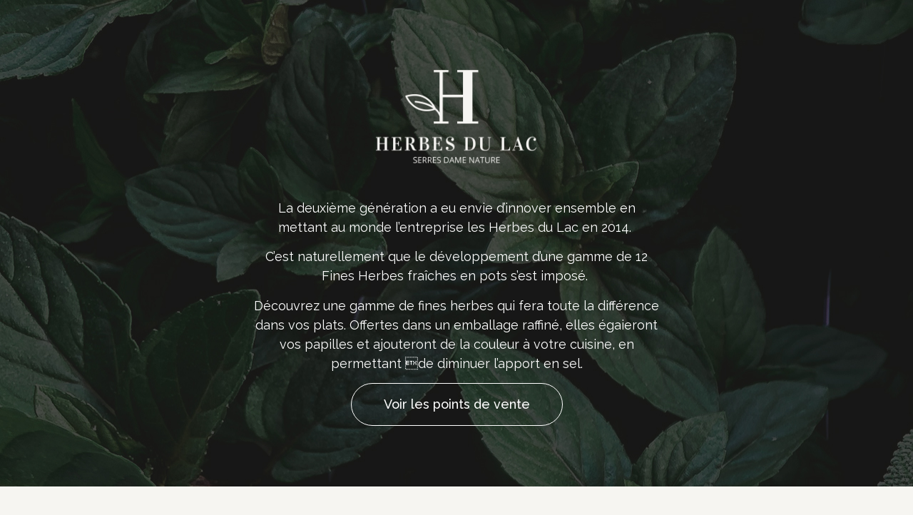

--- FILE ---
content_type: text/html; charset=UTF-8
request_url: http://herbesdulac.ca/les-recettes/origan/
body_size: 12632
content:
<!doctype html>
<html lang="fr-FR">
<head>
	<meta charset="UTF-8">
	<meta name="viewport" content="width=device-width, initial-scale=1">
	<link rel="profile" href="https://gmpg.org/xfn/11">
	<title>Herbes du Lac &#8211; Juste un autre site WordPress</title>
<meta name='robots' content='max-image-preview:large' />
	<style>img:is([sizes="auto" i], [sizes^="auto," i]) { contain-intrinsic-size: 3000px 1500px }</style>
	<link rel="alternate" type="application/rss+xml" title="Herbes du Lac &raquo; Flux" href="https://herbesdulac.ca/?feed=rss2" />
<link rel="alternate" type="application/rss+xml" title="Herbes du Lac &raquo; Flux des commentaires" href="https://herbesdulac.ca/?feed=comments-rss2" />
<script>
window._wpemojiSettings = {"baseUrl":"https:\/\/s.w.org\/images\/core\/emoji\/15.1.0\/72x72\/","ext":".png","svgUrl":"https:\/\/s.w.org\/images\/core\/emoji\/15.1.0\/svg\/","svgExt":".svg","source":{"concatemoji":"http:\/\/herbesdulac.ca\/wp-includes\/js\/wp-emoji-release.min.js?ver=6.8.1"}};
/*! This file is auto-generated */
!function(i,n){var o,s,e;function c(e){try{var t={supportTests:e,timestamp:(new Date).valueOf()};sessionStorage.setItem(o,JSON.stringify(t))}catch(e){}}function p(e,t,n){e.clearRect(0,0,e.canvas.width,e.canvas.height),e.fillText(t,0,0);var t=new Uint32Array(e.getImageData(0,0,e.canvas.width,e.canvas.height).data),r=(e.clearRect(0,0,e.canvas.width,e.canvas.height),e.fillText(n,0,0),new Uint32Array(e.getImageData(0,0,e.canvas.width,e.canvas.height).data));return t.every(function(e,t){return e===r[t]})}function u(e,t,n){switch(t){case"flag":return n(e,"\ud83c\udff3\ufe0f\u200d\u26a7\ufe0f","\ud83c\udff3\ufe0f\u200b\u26a7\ufe0f")?!1:!n(e,"\ud83c\uddfa\ud83c\uddf3","\ud83c\uddfa\u200b\ud83c\uddf3")&&!n(e,"\ud83c\udff4\udb40\udc67\udb40\udc62\udb40\udc65\udb40\udc6e\udb40\udc67\udb40\udc7f","\ud83c\udff4\u200b\udb40\udc67\u200b\udb40\udc62\u200b\udb40\udc65\u200b\udb40\udc6e\u200b\udb40\udc67\u200b\udb40\udc7f");case"emoji":return!n(e,"\ud83d\udc26\u200d\ud83d\udd25","\ud83d\udc26\u200b\ud83d\udd25")}return!1}function f(e,t,n){var r="undefined"!=typeof WorkerGlobalScope&&self instanceof WorkerGlobalScope?new OffscreenCanvas(300,150):i.createElement("canvas"),a=r.getContext("2d",{willReadFrequently:!0}),o=(a.textBaseline="top",a.font="600 32px Arial",{});return e.forEach(function(e){o[e]=t(a,e,n)}),o}function t(e){var t=i.createElement("script");t.src=e,t.defer=!0,i.head.appendChild(t)}"undefined"!=typeof Promise&&(o="wpEmojiSettingsSupports",s=["flag","emoji"],n.supports={everything:!0,everythingExceptFlag:!0},e=new Promise(function(e){i.addEventListener("DOMContentLoaded",e,{once:!0})}),new Promise(function(t){var n=function(){try{var e=JSON.parse(sessionStorage.getItem(o));if("object"==typeof e&&"number"==typeof e.timestamp&&(new Date).valueOf()<e.timestamp+604800&&"object"==typeof e.supportTests)return e.supportTests}catch(e){}return null}();if(!n){if("undefined"!=typeof Worker&&"undefined"!=typeof OffscreenCanvas&&"undefined"!=typeof URL&&URL.createObjectURL&&"undefined"!=typeof Blob)try{var e="postMessage("+f.toString()+"("+[JSON.stringify(s),u.toString(),p.toString()].join(",")+"));",r=new Blob([e],{type:"text/javascript"}),a=new Worker(URL.createObjectURL(r),{name:"wpTestEmojiSupports"});return void(a.onmessage=function(e){c(n=e.data),a.terminate(),t(n)})}catch(e){}c(n=f(s,u,p))}t(n)}).then(function(e){for(var t in e)n.supports[t]=e[t],n.supports.everything=n.supports.everything&&n.supports[t],"flag"!==t&&(n.supports.everythingExceptFlag=n.supports.everythingExceptFlag&&n.supports[t]);n.supports.everythingExceptFlag=n.supports.everythingExceptFlag&&!n.supports.flag,n.DOMReady=!1,n.readyCallback=function(){n.DOMReady=!0}}).then(function(){return e}).then(function(){var e;n.supports.everything||(n.readyCallback(),(e=n.source||{}).concatemoji?t(e.concatemoji):e.wpemoji&&e.twemoji&&(t(e.twemoji),t(e.wpemoji)))}))}((window,document),window._wpemojiSettings);
</script>
<style id='wp-emoji-styles-inline-css'>

	img.wp-smiley, img.emoji {
		display: inline !important;
		border: none !important;
		box-shadow: none !important;
		height: 1em !important;
		width: 1em !important;
		margin: 0 0.07em !important;
		vertical-align: -0.1em !important;
		background: none !important;
		padding: 0 !important;
	}
</style>
<style id='classic-theme-styles-inline-css'>
/*! This file is auto-generated */
.wp-block-button__link{color:#fff;background-color:#32373c;border-radius:9999px;box-shadow:none;text-decoration:none;padding:calc(.667em + 2px) calc(1.333em + 2px);font-size:1.125em}.wp-block-file__button{background:#32373c;color:#fff;text-decoration:none}
</style>
<style id='global-styles-inline-css'>
:root{--wp--preset--aspect-ratio--square: 1;--wp--preset--aspect-ratio--4-3: 4/3;--wp--preset--aspect-ratio--3-4: 3/4;--wp--preset--aspect-ratio--3-2: 3/2;--wp--preset--aspect-ratio--2-3: 2/3;--wp--preset--aspect-ratio--16-9: 16/9;--wp--preset--aspect-ratio--9-16: 9/16;--wp--preset--color--black: #000000;--wp--preset--color--cyan-bluish-gray: #abb8c3;--wp--preset--color--white: #ffffff;--wp--preset--color--pale-pink: #f78da7;--wp--preset--color--vivid-red: #cf2e2e;--wp--preset--color--luminous-vivid-orange: #ff6900;--wp--preset--color--luminous-vivid-amber: #fcb900;--wp--preset--color--light-green-cyan: #7bdcb5;--wp--preset--color--vivid-green-cyan: #00d084;--wp--preset--color--pale-cyan-blue: #8ed1fc;--wp--preset--color--vivid-cyan-blue: #0693e3;--wp--preset--color--vivid-purple: #9b51e0;--wp--preset--gradient--vivid-cyan-blue-to-vivid-purple: linear-gradient(135deg,rgba(6,147,227,1) 0%,rgb(155,81,224) 100%);--wp--preset--gradient--light-green-cyan-to-vivid-green-cyan: linear-gradient(135deg,rgb(122,220,180) 0%,rgb(0,208,130) 100%);--wp--preset--gradient--luminous-vivid-amber-to-luminous-vivid-orange: linear-gradient(135deg,rgba(252,185,0,1) 0%,rgba(255,105,0,1) 100%);--wp--preset--gradient--luminous-vivid-orange-to-vivid-red: linear-gradient(135deg,rgba(255,105,0,1) 0%,rgb(207,46,46) 100%);--wp--preset--gradient--very-light-gray-to-cyan-bluish-gray: linear-gradient(135deg,rgb(238,238,238) 0%,rgb(169,184,195) 100%);--wp--preset--gradient--cool-to-warm-spectrum: linear-gradient(135deg,rgb(74,234,220) 0%,rgb(151,120,209) 20%,rgb(207,42,186) 40%,rgb(238,44,130) 60%,rgb(251,105,98) 80%,rgb(254,248,76) 100%);--wp--preset--gradient--blush-light-purple: linear-gradient(135deg,rgb(255,206,236) 0%,rgb(152,150,240) 100%);--wp--preset--gradient--blush-bordeaux: linear-gradient(135deg,rgb(254,205,165) 0%,rgb(254,45,45) 50%,rgb(107,0,62) 100%);--wp--preset--gradient--luminous-dusk: linear-gradient(135deg,rgb(255,203,112) 0%,rgb(199,81,192) 50%,rgb(65,88,208) 100%);--wp--preset--gradient--pale-ocean: linear-gradient(135deg,rgb(255,245,203) 0%,rgb(182,227,212) 50%,rgb(51,167,181) 100%);--wp--preset--gradient--electric-grass: linear-gradient(135deg,rgb(202,248,128) 0%,rgb(113,206,126) 100%);--wp--preset--gradient--midnight: linear-gradient(135deg,rgb(2,3,129) 0%,rgb(40,116,252) 100%);--wp--preset--font-size--small: 13px;--wp--preset--font-size--medium: 20px;--wp--preset--font-size--large: 36px;--wp--preset--font-size--x-large: 42px;--wp--preset--spacing--20: 0.44rem;--wp--preset--spacing--30: 0.67rem;--wp--preset--spacing--40: 1rem;--wp--preset--spacing--50: 1.5rem;--wp--preset--spacing--60: 2.25rem;--wp--preset--spacing--70: 3.38rem;--wp--preset--spacing--80: 5.06rem;--wp--preset--shadow--natural: 6px 6px 9px rgba(0, 0, 0, 0.2);--wp--preset--shadow--deep: 12px 12px 50px rgba(0, 0, 0, 0.4);--wp--preset--shadow--sharp: 6px 6px 0px rgba(0, 0, 0, 0.2);--wp--preset--shadow--outlined: 6px 6px 0px -3px rgba(255, 255, 255, 1), 6px 6px rgba(0, 0, 0, 1);--wp--preset--shadow--crisp: 6px 6px 0px rgba(0, 0, 0, 1);}:where(.is-layout-flex){gap: 0.5em;}:where(.is-layout-grid){gap: 0.5em;}body .is-layout-flex{display: flex;}.is-layout-flex{flex-wrap: wrap;align-items: center;}.is-layout-flex > :is(*, div){margin: 0;}body .is-layout-grid{display: grid;}.is-layout-grid > :is(*, div){margin: 0;}:where(.wp-block-columns.is-layout-flex){gap: 2em;}:where(.wp-block-columns.is-layout-grid){gap: 2em;}:where(.wp-block-post-template.is-layout-flex){gap: 1.25em;}:where(.wp-block-post-template.is-layout-grid){gap: 1.25em;}.has-black-color{color: var(--wp--preset--color--black) !important;}.has-cyan-bluish-gray-color{color: var(--wp--preset--color--cyan-bluish-gray) !important;}.has-white-color{color: var(--wp--preset--color--white) !important;}.has-pale-pink-color{color: var(--wp--preset--color--pale-pink) !important;}.has-vivid-red-color{color: var(--wp--preset--color--vivid-red) !important;}.has-luminous-vivid-orange-color{color: var(--wp--preset--color--luminous-vivid-orange) !important;}.has-luminous-vivid-amber-color{color: var(--wp--preset--color--luminous-vivid-amber) !important;}.has-light-green-cyan-color{color: var(--wp--preset--color--light-green-cyan) !important;}.has-vivid-green-cyan-color{color: var(--wp--preset--color--vivid-green-cyan) !important;}.has-pale-cyan-blue-color{color: var(--wp--preset--color--pale-cyan-blue) !important;}.has-vivid-cyan-blue-color{color: var(--wp--preset--color--vivid-cyan-blue) !important;}.has-vivid-purple-color{color: var(--wp--preset--color--vivid-purple) !important;}.has-black-background-color{background-color: var(--wp--preset--color--black) !important;}.has-cyan-bluish-gray-background-color{background-color: var(--wp--preset--color--cyan-bluish-gray) !important;}.has-white-background-color{background-color: var(--wp--preset--color--white) !important;}.has-pale-pink-background-color{background-color: var(--wp--preset--color--pale-pink) !important;}.has-vivid-red-background-color{background-color: var(--wp--preset--color--vivid-red) !important;}.has-luminous-vivid-orange-background-color{background-color: var(--wp--preset--color--luminous-vivid-orange) !important;}.has-luminous-vivid-amber-background-color{background-color: var(--wp--preset--color--luminous-vivid-amber) !important;}.has-light-green-cyan-background-color{background-color: var(--wp--preset--color--light-green-cyan) !important;}.has-vivid-green-cyan-background-color{background-color: var(--wp--preset--color--vivid-green-cyan) !important;}.has-pale-cyan-blue-background-color{background-color: var(--wp--preset--color--pale-cyan-blue) !important;}.has-vivid-cyan-blue-background-color{background-color: var(--wp--preset--color--vivid-cyan-blue) !important;}.has-vivid-purple-background-color{background-color: var(--wp--preset--color--vivid-purple) !important;}.has-black-border-color{border-color: var(--wp--preset--color--black) !important;}.has-cyan-bluish-gray-border-color{border-color: var(--wp--preset--color--cyan-bluish-gray) !important;}.has-white-border-color{border-color: var(--wp--preset--color--white) !important;}.has-pale-pink-border-color{border-color: var(--wp--preset--color--pale-pink) !important;}.has-vivid-red-border-color{border-color: var(--wp--preset--color--vivid-red) !important;}.has-luminous-vivid-orange-border-color{border-color: var(--wp--preset--color--luminous-vivid-orange) !important;}.has-luminous-vivid-amber-border-color{border-color: var(--wp--preset--color--luminous-vivid-amber) !important;}.has-light-green-cyan-border-color{border-color: var(--wp--preset--color--light-green-cyan) !important;}.has-vivid-green-cyan-border-color{border-color: var(--wp--preset--color--vivid-green-cyan) !important;}.has-pale-cyan-blue-border-color{border-color: var(--wp--preset--color--pale-cyan-blue) !important;}.has-vivid-cyan-blue-border-color{border-color: var(--wp--preset--color--vivid-cyan-blue) !important;}.has-vivid-purple-border-color{border-color: var(--wp--preset--color--vivid-purple) !important;}.has-vivid-cyan-blue-to-vivid-purple-gradient-background{background: var(--wp--preset--gradient--vivid-cyan-blue-to-vivid-purple) !important;}.has-light-green-cyan-to-vivid-green-cyan-gradient-background{background: var(--wp--preset--gradient--light-green-cyan-to-vivid-green-cyan) !important;}.has-luminous-vivid-amber-to-luminous-vivid-orange-gradient-background{background: var(--wp--preset--gradient--luminous-vivid-amber-to-luminous-vivid-orange) !important;}.has-luminous-vivid-orange-to-vivid-red-gradient-background{background: var(--wp--preset--gradient--luminous-vivid-orange-to-vivid-red) !important;}.has-very-light-gray-to-cyan-bluish-gray-gradient-background{background: var(--wp--preset--gradient--very-light-gray-to-cyan-bluish-gray) !important;}.has-cool-to-warm-spectrum-gradient-background{background: var(--wp--preset--gradient--cool-to-warm-spectrum) !important;}.has-blush-light-purple-gradient-background{background: var(--wp--preset--gradient--blush-light-purple) !important;}.has-blush-bordeaux-gradient-background{background: var(--wp--preset--gradient--blush-bordeaux) !important;}.has-luminous-dusk-gradient-background{background: var(--wp--preset--gradient--luminous-dusk) !important;}.has-pale-ocean-gradient-background{background: var(--wp--preset--gradient--pale-ocean) !important;}.has-electric-grass-gradient-background{background: var(--wp--preset--gradient--electric-grass) !important;}.has-midnight-gradient-background{background: var(--wp--preset--gradient--midnight) !important;}.has-small-font-size{font-size: var(--wp--preset--font-size--small) !important;}.has-medium-font-size{font-size: var(--wp--preset--font-size--medium) !important;}.has-large-font-size{font-size: var(--wp--preset--font-size--large) !important;}.has-x-large-font-size{font-size: var(--wp--preset--font-size--x-large) !important;}
:where(.wp-block-post-template.is-layout-flex){gap: 1.25em;}:where(.wp-block-post-template.is-layout-grid){gap: 1.25em;}
:where(.wp-block-columns.is-layout-flex){gap: 2em;}:where(.wp-block-columns.is-layout-grid){gap: 2em;}
:root :where(.wp-block-pullquote){font-size: 1.5em;line-height: 1.6;}
</style>
<link rel='stylesheet' id='hello-elementor-css' href='http://herbesdulac.ca/wp-content/themes/hello-elementor/style.min.css?ver=3.0.1' media='all' />
<link rel='stylesheet' id='hello-elementor-theme-style-css' href='http://herbesdulac.ca/wp-content/themes/hello-elementor/theme.min.css?ver=3.0.1' media='all' />
<link rel='stylesheet' id='hello-elementor-header-footer-css' href='http://herbesdulac.ca/wp-content/themes/hello-elementor/header-footer.min.css?ver=3.0.1' media='all' />
<link rel='stylesheet' id='elementor-frontend-css' href='http://herbesdulac.ca/wp-content/plugins/elementor/assets/css/frontend-lite.min.css?ver=3.20.3' media='all' />
<link rel='stylesheet' id='elementor-post-48-css' href='http://herbesdulac.ca/wp-content/uploads/elementor/css/post-48.css?ver=1711593873' media='all' />
<link rel='stylesheet' id='swiper-css' href='http://herbesdulac.ca/wp-content/plugins/elementor/assets/lib/swiper/v8/css/swiper.min.css?ver=8.4.5' media='all' />
<link rel='stylesheet' id='elementor-pro-css' href='http://herbesdulac.ca/wp-content/plugins/elementor-pro/assets/css/frontend-lite.min.css?ver=3.20.2' media='all' />
<link rel='stylesheet' id='elementor-global-css' href='http://herbesdulac.ca/wp-content/uploads/elementor/css/global.css?ver=1711593892' media='all' />
<link rel='stylesheet' id='elementor-post-7-css' href='http://herbesdulac.ca/wp-content/uploads/elementor/css/post-7.css?ver=1744210316' media='all' />
<link rel='stylesheet' id='google-fonts-1-css' href='https://fonts.googleapis.com/css?family=Manrope%3A100%2C100italic%2C200%2C200italic%2C300%2C300italic%2C400%2C400italic%2C500%2C500italic%2C600%2C600italic%2C700%2C700italic%2C800%2C800italic%2C900%2C900italic%7CRaleway%3A100%2C100italic%2C200%2C200italic%2C300%2C300italic%2C400%2C400italic%2C500%2C500italic%2C600%2C600italic%2C700%2C700italic%2C800%2C800italic%2C900%2C900italic%7CLato%3A100%2C100italic%2C200%2C200italic%2C300%2C300italic%2C400%2C400italic%2C500%2C500italic%2C600%2C600italic%2C700%2C700italic%2C800%2C800italic%2C900%2C900italic%7CVidaloka%3A100%2C100italic%2C200%2C200italic%2C300%2C300italic%2C400%2C400italic%2C500%2C500italic%2C600%2C600italic%2C700%2C700italic%2C800%2C800italic%2C900%2C900italic&#038;display=swap&#038;ver=6.8.1' media='all' />
<link rel="preconnect" href="https://fonts.gstatic.com/" crossorigin><link rel="https://api.w.org/" href="https://herbesdulac.ca/index.php?rest_route=/" /><link rel="alternate" title="JSON" type="application/json" href="https://herbesdulac.ca/index.php?rest_route=/wp/v2/pages/7" /><link rel="EditURI" type="application/rsd+xml" title="RSD" href="https://herbesdulac.ca/xmlrpc.php?rsd" />
<meta name="generator" content="WordPress 6.8.1" />
<link rel="canonical" href="https://herbesdulac.ca/" />
<link rel='shortlink' href='https://herbesdulac.ca/' />
<link rel="alternate" title="oEmbed (JSON)" type="application/json+oembed" href="https://herbesdulac.ca/index.php?rest_route=%2Foembed%2F1.0%2Fembed&#038;url=https%3A%2F%2Fherbesdulac.ca%2F" />
<link rel="alternate" title="oEmbed (XML)" type="text/xml+oembed" href="https://herbesdulac.ca/index.php?rest_route=%2Foembed%2F1.0%2Fembed&#038;url=https%3A%2F%2Fherbesdulac.ca%2F&#038;format=xml" />
<meta name="generator" content="Elementor 3.20.3; features: e_optimized_assets_loading, e_optimized_css_loading, e_font_icon_svg, additional_custom_breakpoints, block_editor_assets_optimize, e_image_loading_optimization; settings: css_print_method-external, google_font-enabled, font_display-swap">
</head>
<body class="home wp-singular page-template-default page page-id-7 wp-theme-hello-elementor elementor-default elementor-kit-48 elementor-page elementor-page-7">


<a class="skip-link screen-reader-text" href="#content">Aller au contenu</a>


<main id="content" class="site-main post-7 page type-page status-publish hentry">

	
	<div class="page-content">
				<div data-elementor-type="wp-post" data-elementor-id="7" class="elementor elementor-7" data-elementor-post-type="page">
				<div class="elementor-element elementor-element-b718d9f e-flex e-con-boxed e-con e-parent" data-id="b718d9f" data-element_type="container" data-settings="{&quot;background_background&quot;:&quot;classic&quot;}" data-core-v316-plus="true">
					<div class="e-con-inner">
				<div class="elementor-element elementor-element-6079c95 elementor-widget elementor-widget-image" data-id="6079c95" data-element_type="widget" data-widget_type="image.default">
				<div class="elementor-widget-container">
			<style>/*! elementor - v3.20.0 - 26-03-2024 */
.elementor-widget-image{text-align:center}.elementor-widget-image a{display:inline-block}.elementor-widget-image a img[src$=".svg"]{width:48px}.elementor-widget-image img{vertical-align:middle;display:inline-block}</style>										<img fetchpriority="high" decoding="async" width="800" height="800" src="https://herbesdulac.ca/wp-content/uploads/2024/03/logo-1024x1024.png" class="attachment-large size-large wp-image-66" alt="" srcset="https://herbesdulac.ca/wp-content/uploads/2024/03/logo-1024x1024.png 1024w, https://herbesdulac.ca/wp-content/uploads/2024/03/logo-300x300.png 300w, https://herbesdulac.ca/wp-content/uploads/2024/03/logo-150x150.png 150w, https://herbesdulac.ca/wp-content/uploads/2024/03/logo-768x768.png 768w, https://herbesdulac.ca/wp-content/uploads/2024/03/logo-1536x1536.png 1536w, https://herbesdulac.ca/wp-content/uploads/2024/03/logo-2048x2048.png 2048w" sizes="(max-width: 800px) 100vw, 800px" />													</div>
				</div>
				<div class="elementor-element elementor-element-32055ae elementor-widget elementor-widget-text-editor" data-id="32055ae" data-element_type="widget" data-widget_type="text-editor.default">
				<div class="elementor-widget-container">
			<style>/*! elementor - v3.20.0 - 26-03-2024 */
.elementor-widget-text-editor.elementor-drop-cap-view-stacked .elementor-drop-cap{background-color:#69727d;color:#fff}.elementor-widget-text-editor.elementor-drop-cap-view-framed .elementor-drop-cap{color:#69727d;border:3px solid;background-color:transparent}.elementor-widget-text-editor:not(.elementor-drop-cap-view-default) .elementor-drop-cap{margin-top:8px}.elementor-widget-text-editor:not(.elementor-drop-cap-view-default) .elementor-drop-cap-letter{width:1em;height:1em}.elementor-widget-text-editor .elementor-drop-cap{float:left;text-align:center;line-height:1;font-size:50px}.elementor-widget-text-editor .elementor-drop-cap-letter{display:inline-block}</style>				<p>La deuxième génération a eu envie d’innover ensemble en mettant au monde l’entreprise les Herbes du Lac en 2014. </p><p>C’est naturellement que le développement d’une gamme de 12 Fines Herbes fraîches en pots s’est imposé. </p><p>Découvrez une gamme de fines herbes qui fera toute la différence dans vos plats. Offertes dans un emballage raffiné, elles égaieront vos papilles et ajouteront de la couleur à votre cuisine, en permettant de diminuer l’apport en sel.</p>						</div>
				</div>
				<div class="elementor-element elementor-element-7e42a73 elementor-align-center elementor-widget elementor-widget-button" data-id="7e42a73" data-element_type="widget" data-widget_type="button.default">
				<div class="elementor-widget-container">
					<div class="elementor-button-wrapper">
			<a class="elementor-button elementor-button-link elementor-size-sm" href="#pointsdevente">
						<span class="elementor-button-content-wrapper">
						<span class="elementor-button-text">Voir les points de vente</span>
		</span>
					</a>
		</div>
				</div>
				</div>
					</div>
				</div>
		<div class="elementor-element elementor-element-bebbbb8 e-flex e-con-boxed e-con e-parent" data-id="bebbbb8" data-element_type="container" data-core-v316-plus="true">
					<div class="e-con-inner">
		<div class="elementor-element elementor-element-2b63fed e-con-full e-flex e-con e-child" data-id="2b63fed" data-element_type="container">
				<div class="elementor-element elementor-element-504e436 elementor-widget elementor-widget-heading" data-id="504e436" data-element_type="widget" data-widget_type="heading.default">
				<div class="elementor-widget-container">
			<style>/*! elementor - v3.20.0 - 26-03-2024 */
.elementor-heading-title{padding:0;margin:0;line-height:1}.elementor-widget-heading .elementor-heading-title[class*=elementor-size-]>a{color:inherit;font-size:inherit;line-height:inherit}.elementor-widget-heading .elementor-heading-title.elementor-size-small{font-size:15px}.elementor-widget-heading .elementor-heading-title.elementor-size-medium{font-size:19px}.elementor-widget-heading .elementor-heading-title.elementor-size-large{font-size:29px}.elementor-widget-heading .elementor-heading-title.elementor-size-xl{font-size:39px}.elementor-widget-heading .elementor-heading-title.elementor-size-xxl{font-size:59px}</style><h2 class="elementor-heading-title elementor-size-default">La gamme</h2>		</div>
				</div>
				<div class="elementor-element elementor-element-36c61a7 elementor-widget elementor-widget-text-editor" data-id="36c61a7" data-element_type="widget" data-widget_type="text-editor.default">
				<div class="elementor-widget-container">
							<p>100 000 pots produits entre Mars et Novembre </p><p>Ce produit de qualité supérieure grandit à l&rsquo;aide d&rsquo;une technologie en subirrigation. </p><p>Cette haute technologie confère aux plants : <br />Un système racinaire plus fort<br />Une plus grande quantité de feuilles <br />Un meilleur goût</p>						</div>
				</div>
				<div class="elementor-element elementor-element-038d2cc elementor-align-left elementor-mobile-align-center elementor-widget elementor-widget-button" data-id="038d2cc" data-element_type="widget" data-widget_type="button.default">
				<div class="elementor-widget-container">
					<div class="elementor-button-wrapper">
			<a class="elementor-button elementor-button-link elementor-size-sm" href="#contact">
						<span class="elementor-button-content-wrapper">
						<span class="elementor-button-text">Nous joindre</span>
		</span>
					</a>
		</div>
				</div>
				</div>
				</div>
		<div class="elementor-element elementor-element-f3cee2c e-con-full e-flex e-con e-child" data-id="f3cee2c" data-element_type="container">
		<div class="elementor-element elementor-element-0c76c92 e-grid e-con-boxed e-con e-child" data-id="0c76c92" data-element_type="container">
					<div class="e-con-inner">
				<div class="elementor-element elementor-element-9900250 elementor-widget elementor-widget-image" data-id="9900250" data-element_type="widget" data-widget_type="image.default">
				<div class="elementor-widget-container">
													<img decoding="async" width="800" height="800" src="https://herbesdulac.ca/wp-content/uploads/2024/03/Herbes_du_lac_Manchon_Basilic-1-1024x1024.png" class="attachment-large size-large wp-image-72" alt="" srcset="https://herbesdulac.ca/wp-content/uploads/2024/03/Herbes_du_lac_Manchon_Basilic-1-1024x1024.png 1024w, https://herbesdulac.ca/wp-content/uploads/2024/03/Herbes_du_lac_Manchon_Basilic-1-300x300.png 300w, https://herbesdulac.ca/wp-content/uploads/2024/03/Herbes_du_lac_Manchon_Basilic-1-150x150.png 150w, https://herbesdulac.ca/wp-content/uploads/2024/03/Herbes_du_lac_Manchon_Basilic-1-768x768.png 768w, https://herbesdulac.ca/wp-content/uploads/2024/03/Herbes_du_lac_Manchon_Basilic-1.png 1278w" sizes="(max-width: 800px) 100vw, 800px" />													</div>
				</div>
				<div class="elementor-element elementor-element-1b54773 elementor-widget elementor-widget-image" data-id="1b54773" data-element_type="widget" data-widget_type="image.default">
				<div class="elementor-widget-container">
													<img decoding="async" width="800" height="800" src="https://herbesdulac.ca/wp-content/uploads/2024/03/Herbes_du_lac_Manchon_Ciboulette-1-1024x1024.png" class="attachment-large size-large wp-image-76" alt="" srcset="https://herbesdulac.ca/wp-content/uploads/2024/03/Herbes_du_lac_Manchon_Ciboulette-1-1024x1024.png 1024w, https://herbesdulac.ca/wp-content/uploads/2024/03/Herbes_du_lac_Manchon_Ciboulette-1-300x300.png 300w, https://herbesdulac.ca/wp-content/uploads/2024/03/Herbes_du_lac_Manchon_Ciboulette-1-150x150.png 150w, https://herbesdulac.ca/wp-content/uploads/2024/03/Herbes_du_lac_Manchon_Ciboulette-1-768x768.png 768w, https://herbesdulac.ca/wp-content/uploads/2024/03/Herbes_du_lac_Manchon_Ciboulette-1.png 1279w" sizes="(max-width: 800px) 100vw, 800px" />													</div>
				</div>
				<div class="elementor-element elementor-element-f071114 elementor-widget elementor-widget-image" data-id="f071114" data-element_type="widget" data-widget_type="image.default">
				<div class="elementor-widget-container">
													<img loading="lazy" decoding="async" width="800" height="800" src="https://herbesdulac.ca/wp-content/uploads/2024/03/Herbes_du_lac_Manchon_Coriandre-1-1024x1024.png" class="attachment-large size-large wp-image-73" alt="" srcset="https://herbesdulac.ca/wp-content/uploads/2024/03/Herbes_du_lac_Manchon_Coriandre-1-1024x1024.png 1024w, https://herbesdulac.ca/wp-content/uploads/2024/03/Herbes_du_lac_Manchon_Coriandre-1-300x300.png 300w, https://herbesdulac.ca/wp-content/uploads/2024/03/Herbes_du_lac_Manchon_Coriandre-1-150x150.png 150w, https://herbesdulac.ca/wp-content/uploads/2024/03/Herbes_du_lac_Manchon_Coriandre-1-768x768.png 768w, https://herbesdulac.ca/wp-content/uploads/2024/03/Herbes_du_lac_Manchon_Coriandre-1.png 1279w" sizes="(max-width: 800px) 100vw, 800px" />													</div>
				</div>
				<div class="elementor-element elementor-element-6006c69 elementor-widget elementor-widget-image" data-id="6006c69" data-element_type="widget" data-widget_type="image.default">
				<div class="elementor-widget-container">
													<img loading="lazy" decoding="async" width="800" height="800" src="https://herbesdulac.ca/wp-content/uploads/2024/03/Herbes_du_lac_Manchon_Menthe-1-1024x1024.png" class="attachment-large size-large wp-image-74" alt="" srcset="https://herbesdulac.ca/wp-content/uploads/2024/03/Herbes_du_lac_Manchon_Menthe-1-1024x1024.png 1024w, https://herbesdulac.ca/wp-content/uploads/2024/03/Herbes_du_lac_Manchon_Menthe-1-300x300.png 300w, https://herbesdulac.ca/wp-content/uploads/2024/03/Herbes_du_lac_Manchon_Menthe-1-150x150.png 150w, https://herbesdulac.ca/wp-content/uploads/2024/03/Herbes_du_lac_Manchon_Menthe-1-768x768.png 768w, https://herbesdulac.ca/wp-content/uploads/2024/03/Herbes_du_lac_Manchon_Menthe-1.png 1279w" sizes="(max-width: 800px) 100vw, 800px" />													</div>
				</div>
				<div class="elementor-element elementor-element-8900e23 elementor-widget elementor-widget-image" data-id="8900e23" data-element_type="widget" data-widget_type="image.default">
				<div class="elementor-widget-container">
													<img loading="lazy" decoding="async" width="800" height="800" src="https://herbesdulac.ca/wp-content/uploads/2024/03/Herbes_du_lac_Manchon_Persil-frise-1-1024x1024.png" class="attachment-large size-large wp-image-78" alt="" srcset="https://herbesdulac.ca/wp-content/uploads/2024/03/Herbes_du_lac_Manchon_Persil-frise-1-1024x1024.png 1024w, https://herbesdulac.ca/wp-content/uploads/2024/03/Herbes_du_lac_Manchon_Persil-frise-1-300x300.png 300w, https://herbesdulac.ca/wp-content/uploads/2024/03/Herbes_du_lac_Manchon_Persil-frise-1-150x150.png 150w, https://herbesdulac.ca/wp-content/uploads/2024/03/Herbes_du_lac_Manchon_Persil-frise-1-768x768.png 768w, https://herbesdulac.ca/wp-content/uploads/2024/03/Herbes_du_lac_Manchon_Persil-frise-1.png 1279w" sizes="(max-width: 800px) 100vw, 800px" />													</div>
				</div>
				<div class="elementor-element elementor-element-1a71d90 elementor-widget elementor-widget-image" data-id="1a71d90" data-element_type="widget" data-widget_type="image.default">
				<div class="elementor-widget-container">
													<img loading="lazy" decoding="async" width="800" height="800" src="https://herbesdulac.ca/wp-content/uploads/2024/03/Herbes_du_lac_Manchon_Persil-italien-1-1024x1024.png" class="attachment-large size-large wp-image-77" alt="" srcset="https://herbesdulac.ca/wp-content/uploads/2024/03/Herbes_du_lac_Manchon_Persil-italien-1-1024x1024.png 1024w, https://herbesdulac.ca/wp-content/uploads/2024/03/Herbes_du_lac_Manchon_Persil-italien-1-300x300.png 300w, https://herbesdulac.ca/wp-content/uploads/2024/03/Herbes_du_lac_Manchon_Persil-italien-1-150x150.png 150w, https://herbesdulac.ca/wp-content/uploads/2024/03/Herbes_du_lac_Manchon_Persil-italien-1-768x768.png 768w, https://herbesdulac.ca/wp-content/uploads/2024/03/Herbes_du_lac_Manchon_Persil-italien-1.png 1279w" sizes="(max-width: 800px) 100vw, 800px" />													</div>
				</div>
				<div class="elementor-element elementor-element-1c387c8 elementor-widget elementor-widget-image" data-id="1c387c8" data-element_type="widget" data-widget_type="image.default">
				<div class="elementor-widget-container">
													<img loading="lazy" decoding="async" width="800" height="800" src="https://herbesdulac.ca/wp-content/uploads/2024/03/Herbes_du_lac_Manchon_Romarin-1-1024x1024.png" class="attachment-large size-large wp-image-79" alt="" srcset="https://herbesdulac.ca/wp-content/uploads/2024/03/Herbes_du_lac_Manchon_Romarin-1-1024x1024.png 1024w, https://herbesdulac.ca/wp-content/uploads/2024/03/Herbes_du_lac_Manchon_Romarin-1-300x300.png 300w, https://herbesdulac.ca/wp-content/uploads/2024/03/Herbes_du_lac_Manchon_Romarin-1-150x150.png 150w, https://herbesdulac.ca/wp-content/uploads/2024/03/Herbes_du_lac_Manchon_Romarin-1-768x768.png 768w, https://herbesdulac.ca/wp-content/uploads/2024/03/Herbes_du_lac_Manchon_Romarin-1.png 1279w" sizes="(max-width: 800px) 100vw, 800px" />													</div>
				</div>
				<div class="elementor-element elementor-element-9d21b7a elementor-widget elementor-widget-image" data-id="9d21b7a" data-element_type="widget" data-widget_type="image.default">
				<div class="elementor-widget-container">
													<img loading="lazy" decoding="async" width="800" height="800" src="https://herbesdulac.ca/wp-content/uploads/2024/03/Herbes_du_lac_Manchon_Thym-1-1024x1024.png" class="attachment-large size-large wp-image-71" alt="" srcset="https://herbesdulac.ca/wp-content/uploads/2024/03/Herbes_du_lac_Manchon_Thym-1-1024x1024.png 1024w, https://herbesdulac.ca/wp-content/uploads/2024/03/Herbes_du_lac_Manchon_Thym-1-300x300.png 300w, https://herbesdulac.ca/wp-content/uploads/2024/03/Herbes_du_lac_Manchon_Thym-1-150x150.png 150w, https://herbesdulac.ca/wp-content/uploads/2024/03/Herbes_du_lac_Manchon_Thym-1-768x769.png 768w, https://herbesdulac.ca/wp-content/uploads/2024/03/Herbes_du_lac_Manchon_Thym-1.png 1282w" sizes="(max-width: 800px) 100vw, 800px" />													</div>
				</div>
				<div class="elementor-element elementor-element-d3f59e8 elementor-widget elementor-widget-image" data-id="d3f59e8" data-element_type="widget" data-widget_type="image.default">
				<div class="elementor-widget-container">
													<img loading="lazy" decoding="async" width="800" height="800" src="https://herbesdulac.ca/wp-content/uploads/2024/03/Herbes_du_lac_Manchon_Origan-1-1024x1024.png" class="attachment-large size-large wp-image-75" alt="" srcset="https://herbesdulac.ca/wp-content/uploads/2024/03/Herbes_du_lac_Manchon_Origan-1-1024x1024.png 1024w, https://herbesdulac.ca/wp-content/uploads/2024/03/Herbes_du_lac_Manchon_Origan-1-300x300.png 300w, https://herbesdulac.ca/wp-content/uploads/2024/03/Herbes_du_lac_Manchon_Origan-1-150x150.png 150w, https://herbesdulac.ca/wp-content/uploads/2024/03/Herbes_du_lac_Manchon_Origan-1-768x768.png 768w, https://herbesdulac.ca/wp-content/uploads/2024/03/Herbes_du_lac_Manchon_Origan-1.png 1279w" sizes="(max-width: 800px) 100vw, 800px" />													</div>
				</div>
					</div>
				</div>
				</div>
					</div>
				</div>
		<div class="elementor-element elementor-element-a98fb56 e-flex e-con-boxed e-con e-parent" data-id="a98fb56" data-element_type="container" id="pointsdevente" data-settings="{&quot;background_background&quot;:&quot;classic&quot;}" data-core-v316-plus="true">
					<div class="e-con-inner">
		<div class="elementor-element elementor-element-1db1a3f e-con-full e-flex e-con e-child" data-id="1db1a3f" data-element_type="container">
				<div class="elementor-element elementor-element-9ade76e elementor-widget elementor-widget-image" data-id="9ade76e" data-element_type="widget" data-widget_type="image.default">
				<div class="elementor-widget-container">
													<img loading="lazy" decoding="async" width="800" height="800" src="https://herbesdulac.ca/wp-content/uploads/2024/03/persil.png" class="attachment-large size-large wp-image-83" alt="" srcset="https://herbesdulac.ca/wp-content/uploads/2024/03/persil.png 1024w, https://herbesdulac.ca/wp-content/uploads/2024/03/persil-300x300.png 300w, https://herbesdulac.ca/wp-content/uploads/2024/03/persil-150x150.png 150w, https://herbesdulac.ca/wp-content/uploads/2024/03/persil-768x768.png 768w" sizes="(max-width: 800px) 100vw, 800px" />													</div>
				</div>
				</div>
		<div class="elementor-element elementor-element-a1bd4c2 e-con-full e-flex e-con e-child" data-id="a1bd4c2" data-element_type="container">
				<div class="elementor-element elementor-element-0ce91ab elementor-widget elementor-widget-heading" data-id="0ce91ab" data-element_type="widget" data-widget_type="heading.default">
				<div class="elementor-widget-container">
			<h2 class="elementor-heading-title elementor-size-default">Se les procurer</h2>		</div>
				</div>
				<div class="elementor-element elementor-element-a378075 elementor-widget elementor-widget-text-editor" data-id="a378075" data-element_type="widget" data-widget_type="text-editor.default">
				<div class="elementor-widget-container">
							<p>Points de vente :</p><p>Indépendants suivants : <br />Bizz, Serres St-Do, Serres Dame Nature</p><p>Au Saguenay-Lac-St-Jean; <br />dans les bannières : <br />Ferlac, IGA; Boni-Choix, Métro; Richelieu, <br />Provigo le Marché, Maxi, Intermarché et Axep.</p><p>Dans toute la province : Canac Marquis</p>						</div>
				</div>
				</div>
					</div>
				</div>
		<div class="elementor-element elementor-element-674a153 e-flex e-con-boxed e-con e-parent" data-id="674a153" data-element_type="container" data-core-v316-plus="true">
					<div class="e-con-inner">
		<div class="elementor-element elementor-element-f4b66e0 e-flex e-con-boxed e-con e-child" data-id="f4b66e0" data-element_type="container">
					<div class="e-con-inner">
				<div class="elementor-element elementor-element-a302242 elementor-widget elementor-widget-heading" data-id="a302242" data-element_type="widget" data-widget_type="heading.default">
				<div class="elementor-widget-container">
			<h2 class="elementor-heading-title elementor-size-default">Restaurateurs et transformateurs</h2>		</div>
				</div>
				<div class="elementor-element elementor-element-9dbb516 elementor-widget-divider--view-line elementor-widget elementor-widget-divider" data-id="9dbb516" data-element_type="widget" data-widget_type="divider.default">
				<div class="elementor-widget-container">
			<style>/*! elementor - v3.20.0 - 26-03-2024 */
.elementor-widget-divider{--divider-border-style:none;--divider-border-width:1px;--divider-color:#0c0d0e;--divider-icon-size:20px;--divider-element-spacing:10px;--divider-pattern-height:24px;--divider-pattern-size:20px;--divider-pattern-url:none;--divider-pattern-repeat:repeat-x}.elementor-widget-divider .elementor-divider{display:flex}.elementor-widget-divider .elementor-divider__text{font-size:15px;line-height:1;max-width:95%}.elementor-widget-divider .elementor-divider__element{margin:0 var(--divider-element-spacing);flex-shrink:0}.elementor-widget-divider .elementor-icon{font-size:var(--divider-icon-size)}.elementor-widget-divider .elementor-divider-separator{display:flex;margin:0;direction:ltr}.elementor-widget-divider--view-line_icon .elementor-divider-separator,.elementor-widget-divider--view-line_text .elementor-divider-separator{align-items:center}.elementor-widget-divider--view-line_icon .elementor-divider-separator:after,.elementor-widget-divider--view-line_icon .elementor-divider-separator:before,.elementor-widget-divider--view-line_text .elementor-divider-separator:after,.elementor-widget-divider--view-line_text .elementor-divider-separator:before{display:block;content:"";border-block-end:0;flex-grow:1;border-block-start:var(--divider-border-width) var(--divider-border-style) var(--divider-color)}.elementor-widget-divider--element-align-left .elementor-divider .elementor-divider-separator>.elementor-divider__svg:first-of-type{flex-grow:0;flex-shrink:100}.elementor-widget-divider--element-align-left .elementor-divider-separator:before{content:none}.elementor-widget-divider--element-align-left .elementor-divider__element{margin-left:0}.elementor-widget-divider--element-align-right .elementor-divider .elementor-divider-separator>.elementor-divider__svg:last-of-type{flex-grow:0;flex-shrink:100}.elementor-widget-divider--element-align-right .elementor-divider-separator:after{content:none}.elementor-widget-divider--element-align-right .elementor-divider__element{margin-right:0}.elementor-widget-divider--element-align-start .elementor-divider .elementor-divider-separator>.elementor-divider__svg:first-of-type{flex-grow:0;flex-shrink:100}.elementor-widget-divider--element-align-start .elementor-divider-separator:before{content:none}.elementor-widget-divider--element-align-start .elementor-divider__element{margin-inline-start:0}.elementor-widget-divider--element-align-end .elementor-divider .elementor-divider-separator>.elementor-divider__svg:last-of-type{flex-grow:0;flex-shrink:100}.elementor-widget-divider--element-align-end .elementor-divider-separator:after{content:none}.elementor-widget-divider--element-align-end .elementor-divider__element{margin-inline-end:0}.elementor-widget-divider:not(.elementor-widget-divider--view-line_text):not(.elementor-widget-divider--view-line_icon) .elementor-divider-separator{border-block-start:var(--divider-border-width) var(--divider-border-style) var(--divider-color)}.elementor-widget-divider--separator-type-pattern{--divider-border-style:none}.elementor-widget-divider--separator-type-pattern.elementor-widget-divider--view-line .elementor-divider-separator,.elementor-widget-divider--separator-type-pattern:not(.elementor-widget-divider--view-line) .elementor-divider-separator:after,.elementor-widget-divider--separator-type-pattern:not(.elementor-widget-divider--view-line) .elementor-divider-separator:before,.elementor-widget-divider--separator-type-pattern:not([class*=elementor-widget-divider--view]) .elementor-divider-separator{width:100%;min-height:var(--divider-pattern-height);-webkit-mask-size:var(--divider-pattern-size) 100%;mask-size:var(--divider-pattern-size) 100%;-webkit-mask-repeat:var(--divider-pattern-repeat);mask-repeat:var(--divider-pattern-repeat);background-color:var(--divider-color);-webkit-mask-image:var(--divider-pattern-url);mask-image:var(--divider-pattern-url)}.elementor-widget-divider--no-spacing{--divider-pattern-size:auto}.elementor-widget-divider--bg-round{--divider-pattern-repeat:round}.rtl .elementor-widget-divider .elementor-divider__text{direction:rtl}.e-con-inner>.elementor-widget-divider,.e-con>.elementor-widget-divider{width:var(--container-widget-width,100%);--flex-grow:var(--container-widget-flex-grow)}</style>		<div class="elementor-divider">
			<span class="elementor-divider-separator">
						</span>
		</div>
				</div>
				</div>
		<div class="elementor-element elementor-element-538595e e-grid e-con-boxed e-con e-child" data-id="538595e" data-element_type="container">
					<div class="e-con-inner">
		<div class="elementor-element elementor-element-d614e44 e-con-full e-flex e-con e-child" data-id="d614e44" data-element_type="container">
				<div class="elementor-element elementor-element-274634a elementor-widget__width-initial elementor-widget elementor-widget-text-editor" data-id="274634a" data-element_type="widget" data-widget_type="text-editor.default">
				<div class="elementor-widget-container">
							<p>Ils nous font le privilège de cuisiner ou transformer nos herbes : </p><p>Cuisinez-moi et la Boîte à pâtes <br />Hopéra <br />L’Usine de la voie Maltée <br />La Ferme Tournevent : Huile de Chanvre au Basilic <br />La Microbrasserie St-Fût <br />La Pâterie d’Alma <br />Le Draveur , le Camp du Draveur et la Réserve <br />Le Groupe Summun <br />Le restaurant Brasserie Mario Tremblay <br />Les Cages aux Sports du Saguenay-Lac-St-Jean</p>						</div>
				</div>
				</div>
		<div class="elementor-element elementor-element-18c8a1c e-con-full elementor-hidden-mobile e-flex e-con e-child" data-id="18c8a1c" data-element_type="container">
				<div class="elementor-element elementor-element-29d532c elementor-widget elementor-widget-image" data-id="29d532c" data-element_type="widget" data-widget_type="image.default">
				<div class="elementor-widget-container">
													<img loading="lazy" decoding="async" width="800" height="582" src="https://herbesdulac.ca/wp-content/uploads/2024/03/pate-1024x745.jpg" class="attachment-large size-large wp-image-84" alt="" srcset="https://herbesdulac.ca/wp-content/uploads/2024/03/pate-1024x745.jpg 1024w, https://herbesdulac.ca/wp-content/uploads/2024/03/pate-300x218.jpg 300w, https://herbesdulac.ca/wp-content/uploads/2024/03/pate-768x559.jpg 768w, https://herbesdulac.ca/wp-content/uploads/2024/03/pate-1536x1117.jpg 1536w, https://herbesdulac.ca/wp-content/uploads/2024/03/pate-2048x1489.jpg 2048w" sizes="(max-width: 800px) 100vw, 800px" />													</div>
				</div>
				</div>
					</div>
				</div>
					</div>
				</div>
					</div>
				</div>
		<div class="elementor-element elementor-element-4cc3f98 e-con-full e-flex e-con e-parent" data-id="4cc3f98" data-element_type="container" data-settings="{&quot;background_background&quot;:&quot;classic&quot;}" data-core-v316-plus="true">
		<div class="elementor-element elementor-element-3aaf724 e-con-full e-flex e-con e-child" data-id="3aaf724" data-element_type="container" data-settings="{&quot;background_background&quot;:&quot;classic&quot;}">
				</div>
		<div class="elementor-element elementor-element-4f018e7 e-con-full e-flex e-con e-child" data-id="4f018e7" data-element_type="container">
				<div class="elementor-element elementor-element-532c849 elementor-widget elementor-widget-heading" data-id="532c849" data-element_type="widget" data-widget_type="heading.default">
				<div class="elementor-widget-container">
			<h2 class="elementor-heading-title elementor-size-default">Découvrez comment 
les entretenir dans 
la cuisine </h2>		</div>
				</div>
				<div class="elementor-element elementor-element-1713c4c elementor-widget elementor-widget-text-editor" data-id="1713c4c" data-element_type="widget" data-widget_type="text-editor.default">
				<div class="elementor-widget-container">
							<p>1.Enlevez le plastique qui recouvre le plant. <br />2. Mettez le pot dans un contenant creux. <br />3. Arrosez une fois par jour en petite quantité. <br />4. Placez dans un endroit ensoleillé. <br />5. Attention aux courants d&rsquo;air. <br />6. Taillez régulièrement pour votre utilisation. <br />7. Cuisinez! Réveillez votre assiette!</p>						</div>
				</div>
				</div>
				</div>
		<div class="elementor-element elementor-element-1c56042 e-con-full e-flex e-con e-parent" data-id="1c56042" data-element_type="container" data-settings="{&quot;background_background&quot;:&quot;classic&quot;}" data-core-v316-plus="true">
		<div class="elementor-element elementor-element-11d3c7d e-con-full elementor-hidden-desktop elementor-hidden-tablet e-flex e-con e-child" data-id="11d3c7d" data-element_type="container" data-settings="{&quot;background_background&quot;:&quot;classic&quot;}">
				</div>
		<div class="elementor-element elementor-element-470ade4 e-con-full e-flex e-con e-child" data-id="470ade4" data-element_type="container">
				<div class="elementor-element elementor-element-2ce6542 elementor-widget elementor-widget-heading" data-id="2ce6542" data-element_type="widget" data-widget_type="heading.default">
				<div class="elementor-widget-container">
			<h2 class="elementor-heading-title elementor-size-default">Découvrez comment les entretenir en pots ou au potager à l'extérieur</h2>		</div>
				</div>
				<div class="elementor-element elementor-element-b0e8afb elementor-widget elementor-widget-text-editor" data-id="b0e8afb" data-element_type="widget" data-widget_type="text-editor.default">
				<div class="elementor-widget-container">
							<p>1.Enlevez le plastique qui recouvre le plant. <br />2. Mettez le pot dans un contenant creux. <br />3. Arrosez une fois par jour en petite quantité. <br />4. Placez dans un endroit ensoleillé. <br />5. Attention aux courants d&rsquo;air. <br />6. Taillez régulièrement pour votre utilisation. <br />7. Cuisinez! Réveillez votre assiette!</p>						</div>
				</div>
				</div>
		<div class="elementor-element elementor-element-7caffee e-con-full elementor-hidden-mobile e-flex e-con e-child" data-id="7caffee" data-element_type="container" data-settings="{&quot;background_background&quot;:&quot;classic&quot;}">
				</div>
				</div>
		<div class="elementor-element elementor-element-2313624 e-flex e-con-boxed e-con e-parent" data-id="2313624" data-element_type="container" id="contact" data-core-v316-plus="true">
					<div class="e-con-inner">
				<div class="elementor-element elementor-element-cd8e083 elementor-widget elementor-widget-heading" data-id="cd8e083" data-element_type="widget" data-widget_type="heading.default">
				<div class="elementor-widget-container">
			<h2 class="elementor-heading-title elementor-size-default">Vous désirez vendre ou encore
 utiliser nos produits?</h2>		</div>
				</div>
				<div class="elementor-element elementor-element-d540b93 elementor-button-align-stretch elementor-widget elementor-widget-form" data-id="d540b93" data-element_type="widget" data-settings="{&quot;step_next_label&quot;:&quot;Next&quot;,&quot;step_previous_label&quot;:&quot;Previous&quot;,&quot;button_width&quot;:&quot;100&quot;,&quot;step_type&quot;:&quot;number_text&quot;,&quot;step_icon_shape&quot;:&quot;circle&quot;}" data-widget_type="form.default">
				<div class="elementor-widget-container">
			<style>/*! elementor-pro - v3.20.0 - 26-03-2024 */
.elementor-button.elementor-hidden,.elementor-hidden{display:none}.e-form__step{width:100%}.e-form__step:not(.elementor-hidden){display:flex;flex-wrap:wrap}.e-form__buttons{flex-wrap:wrap}.e-form__buttons,.e-form__buttons__wrapper{display:flex}.e-form__indicators{display:flex;justify-content:space-between;align-items:center;flex-wrap:nowrap;font-size:13px;margin-bottom:var(--e-form-steps-indicators-spacing)}.e-form__indicators__indicator{display:flex;flex-direction:column;align-items:center;justify-content:center;flex-basis:0;padding:0 var(--e-form-steps-divider-gap)}.e-form__indicators__indicator__progress{width:100%;position:relative;background-color:var(--e-form-steps-indicator-progress-background-color);border-radius:var(--e-form-steps-indicator-progress-border-radius);overflow:hidden}.e-form__indicators__indicator__progress__meter{width:var(--e-form-steps-indicator-progress-meter-width,0);height:var(--e-form-steps-indicator-progress-height);line-height:var(--e-form-steps-indicator-progress-height);padding-right:15px;border-radius:var(--e-form-steps-indicator-progress-border-radius);background-color:var(--e-form-steps-indicator-progress-color);color:var(--e-form-steps-indicator-progress-meter-color);text-align:right;transition:width .1s linear}.e-form__indicators__indicator:first-child{padding-left:0}.e-form__indicators__indicator:last-child{padding-right:0}.e-form__indicators__indicator--state-inactive{color:var(--e-form-steps-indicator-inactive-primary-color,#c2cbd2)}.e-form__indicators__indicator--state-inactive [class*=indicator--shape-]:not(.e-form__indicators__indicator--shape-none){background-color:var(--e-form-steps-indicator-inactive-secondary-color,#fff)}.e-form__indicators__indicator--state-inactive object,.e-form__indicators__indicator--state-inactive svg{fill:var(--e-form-steps-indicator-inactive-primary-color,#c2cbd2)}.e-form__indicators__indicator--state-active{color:var(--e-form-steps-indicator-active-primary-color,#39b54a);border-color:var(--e-form-steps-indicator-active-secondary-color,#fff)}.e-form__indicators__indicator--state-active [class*=indicator--shape-]:not(.e-form__indicators__indicator--shape-none){background-color:var(--e-form-steps-indicator-active-secondary-color,#fff)}.e-form__indicators__indicator--state-active object,.e-form__indicators__indicator--state-active svg{fill:var(--e-form-steps-indicator-active-primary-color,#39b54a)}.e-form__indicators__indicator--state-completed{color:var(--e-form-steps-indicator-completed-secondary-color,#fff)}.e-form__indicators__indicator--state-completed [class*=indicator--shape-]:not(.e-form__indicators__indicator--shape-none){background-color:var(--e-form-steps-indicator-completed-primary-color,#39b54a)}.e-form__indicators__indicator--state-completed .e-form__indicators__indicator__label{color:var(--e-form-steps-indicator-completed-primary-color,#39b54a)}.e-form__indicators__indicator--state-completed .e-form__indicators__indicator--shape-none{color:var(--e-form-steps-indicator-completed-primary-color,#39b54a);background-color:initial}.e-form__indicators__indicator--state-completed object,.e-form__indicators__indicator--state-completed svg{fill:var(--e-form-steps-indicator-completed-secondary-color,#fff)}.e-form__indicators__indicator__icon{width:var(--e-form-steps-indicator-padding,30px);height:var(--e-form-steps-indicator-padding,30px);font-size:var(--e-form-steps-indicator-icon-size);border-width:1px;border-style:solid;display:flex;justify-content:center;align-items:center;overflow:hidden;margin-bottom:10px}.e-form__indicators__indicator__icon img,.e-form__indicators__indicator__icon object,.e-form__indicators__indicator__icon svg{width:var(--e-form-steps-indicator-icon-size);height:auto}.e-form__indicators__indicator__icon .e-font-icon-svg{height:1em}.e-form__indicators__indicator__number{width:var(--e-form-steps-indicator-padding,30px);height:var(--e-form-steps-indicator-padding,30px);border-width:1px;border-style:solid;display:flex;justify-content:center;align-items:center;margin-bottom:10px}.e-form__indicators__indicator--shape-circle{border-radius:50%}.e-form__indicators__indicator--shape-square{border-radius:0}.e-form__indicators__indicator--shape-rounded{border-radius:5px}.e-form__indicators__indicator--shape-none{border:0}.e-form__indicators__indicator__label{text-align:center}.e-form__indicators__indicator__separator{width:100%;height:var(--e-form-steps-divider-width);background-color:#babfc5}.e-form__indicators--type-icon,.e-form__indicators--type-icon_text,.e-form__indicators--type-number,.e-form__indicators--type-number_text{align-items:flex-start}.e-form__indicators--type-icon .e-form__indicators__indicator__separator,.e-form__indicators--type-icon_text .e-form__indicators__indicator__separator,.e-form__indicators--type-number .e-form__indicators__indicator__separator,.e-form__indicators--type-number_text .e-form__indicators__indicator__separator{margin-top:calc(var(--e-form-steps-indicator-padding, 30px) / 2 - var(--e-form-steps-divider-width, 1px) / 2)}.elementor-field-type-hidden{display:none}.elementor-field-type-html{display:inline-block}.elementor-field-type-tel input{direction:inherit}.elementor-login .elementor-lost-password,.elementor-login .elementor-remember-me{font-size:.85em}.elementor-field-type-recaptcha_v3 .elementor-field-label{display:none}.elementor-field-type-recaptcha_v3 .grecaptcha-badge{z-index:1}.elementor-button .elementor-form-spinner{order:3}.elementor-form .elementor-button>span{display:flex;justify-content:center;align-items:center}.elementor-form .elementor-button .elementor-button-text{white-space:normal;flex-grow:0}.elementor-form .elementor-button svg{height:auto}.elementor-form .elementor-button .e-font-icon-svg{height:1em}.elementor-select-wrapper .select-caret-down-wrapper{position:absolute;top:50%;transform:translateY(-50%);inset-inline-end:10px;pointer-events:none;font-size:11px}.elementor-select-wrapper .select-caret-down-wrapper svg{display:unset;width:1em;aspect-ratio:unset;fill:currentColor}.elementor-select-wrapper .select-caret-down-wrapper i{font-size:19px;line-height:2}.elementor-select-wrapper.remove-before:before{content:""!important}</style>		<form class="elementor-form" method="post" name="New Form">
			<input type="hidden" name="post_id" value="7"/>
			<input type="hidden" name="form_id" value="d540b93"/>
			<input type="hidden" name="referer_title" value="" />

							<input type="hidden" name="queried_id" value="7"/>
			
			<div class="elementor-form-fields-wrapper elementor-labels-">
								<div class="elementor-field-type-text elementor-field-group elementor-column elementor-field-group-name elementor-col-100">
												<label for="form-field-name" class="elementor-field-label elementor-screen-only">
								Nom de l'entreprise							</label>
														<input size="1" type="text" name="form_fields[name]" id="form-field-name" class="elementor-field elementor-size-sm  elementor-field-textual" placeholder="Nom de l&#039;entreprise">
											</div>
								<div class="elementor-field-type-email elementor-field-group elementor-column elementor-field-group-email elementor-col-100 elementor-field-required">
												<label for="form-field-email" class="elementor-field-label elementor-screen-only">
								Courriel							</label>
														<input size="1" type="email" name="form_fields[email]" id="form-field-email" class="elementor-field elementor-size-sm  elementor-field-textual" placeholder="Courriel" required="required" aria-required="true">
											</div>
								<div class="elementor-field-type-textarea elementor-field-group elementor-column elementor-field-group-message elementor-col-100">
												<label for="form-field-message" class="elementor-field-label elementor-screen-only">
								Vos besoins							</label>
						<textarea class="elementor-field-textual elementor-field  elementor-size-sm" name="form_fields[message]" id="form-field-message" rows="4" placeholder="Vos besoins"></textarea>				</div>
								<div class="elementor-field-type-tel elementor-field-group elementor-column elementor-field-group-field_93e3a94 elementor-col-100">
												<label for="form-field-field_93e3a94" class="elementor-field-label elementor-screen-only">
								Téléphone							</label>
								<input size="1" type="tel" name="form_fields[field_93e3a94]" id="form-field-field_93e3a94" class="elementor-field elementor-size-sm  elementor-field-textual" placeholder="Téléphone" pattern="[0-9()#&amp;+*-=.]+" title="Only numbers and phone characters (#, -, *, etc) are accepted.">

						</div>
								<div class="elementor-field-group elementor-column elementor-field-type-submit elementor-col-100 e-form__buttons">
					<button type="submit" class="elementor-button elementor-size-sm">
						<span >
															<span class=" elementor-button-icon">
																										</span>
																						<span class="elementor-button-text">Envoyer</span>
													</span>
					</button>
				</div>
			</div>
		</form>
				</div>
				</div>
					</div>
				</div>
		<div class="elementor-element elementor-element-ec40ee3 e-con-full e-flex e-con e-parent" data-id="ec40ee3" data-element_type="container" data-settings="{&quot;background_background&quot;:&quot;classic&quot;}" data-core-v316-plus="true">
		<div class="elementor-element elementor-element-edbe10f e-con-full e-flex e-con e-child" data-id="edbe10f" data-element_type="container">
				<div class="elementor-element elementor-element-4141ca7 elementor-widget elementor-widget-text-editor" data-id="4141ca7" data-element_type="widget" data-widget_type="text-editor.default">
				<div class="elementor-widget-container">
							<p>1252, route 170 <br />Saint-Gédéon (Québec) G0W 2P0 <br />Téléphone : 418 345.2464 <br />Sans-frais : 1 800 463.9183 <br />Télécopieur : 418 345.8663</p>						</div>
				</div>
				</div>
		<div class="elementor-element elementor-element-c486498 e-con-full e-flex e-con e-child" data-id="c486498" data-element_type="container">
				<div class="elementor-element elementor-element-0cf020e elementor-widget elementor-widget-text-editor" data-id="0cf020e" data-element_type="widget" data-widget_type="text-editor.default">
				<div class="elementor-widget-container">
							<p>Rébéca Rouleau, propriétaire<br />Poste : 24, Cellulaire : 418-487-0553,<br /><a href="/cdn-cgi/l/email-protection" class="__cf_email__" data-cfemail="067463646365674662676b63686772737463286567">[email&#160;protected]</a> <br />Annie Maltais, représentante aux ventes <br />Poste : 21, <a href="/cdn-cgi/l/email-protection" class="__cf_email__" data-cfemail="f796939a9e99b793969a92999683828592d99496">[email&#160;protected]</a></p>						</div>
				</div>
				</div>
				</div>
				</div>
				<div class="post-tags">
					</div>
			</div>

	
</main>

	
<script data-cfasync="false" src="/cdn-cgi/scripts/5c5dd728/cloudflare-static/email-decode.min.js"></script><script src="http://herbesdulac.ca/wp-content/themes/hello-elementor/assets/js/hello-frontend.min.js?ver=3.0.1" id="hello-theme-frontend-js"></script>
<script src="http://herbesdulac.ca/wp-content/plugins/elementor-pro/assets/js/webpack-pro.runtime.min.js?ver=3.20.2" id="elementor-pro-webpack-runtime-js"></script>
<script src="http://herbesdulac.ca/wp-content/plugins/elementor/assets/js/webpack.runtime.min.js?ver=3.20.3" id="elementor-webpack-runtime-js"></script>
<script src="http://herbesdulac.ca/wp-includes/js/jquery/jquery.min.js?ver=3.7.1" id="jquery-core-js"></script>
<script src="http://herbesdulac.ca/wp-includes/js/jquery/jquery-migrate.min.js?ver=3.4.1" id="jquery-migrate-js"></script>
<script src="http://herbesdulac.ca/wp-content/plugins/elementor/assets/js/frontend-modules.min.js?ver=3.20.3" id="elementor-frontend-modules-js"></script>
<script src="http://herbesdulac.ca/wp-includes/js/dist/hooks.min.js?ver=4d63a3d491d11ffd8ac6" id="wp-hooks-js"></script>
<script src="http://herbesdulac.ca/wp-includes/js/dist/i18n.min.js?ver=5e580eb46a90c2b997e6" id="wp-i18n-js"></script>
<script id="wp-i18n-js-after">
wp.i18n.setLocaleData( { 'text direction\u0004ltr': [ 'ltr' ] } );
</script>
<script id="elementor-pro-frontend-js-before">
var ElementorProFrontendConfig = {"ajaxurl":"https:\/\/herbesdulac.ca\/wp-admin\/admin-ajax.php","nonce":"60843007f5","urls":{"assets":"http:\/\/herbesdulac.ca\/wp-content\/plugins\/elementor-pro\/assets\/","rest":"https:\/\/herbesdulac.ca\/index.php?rest_route=\/"},"shareButtonsNetworks":{"facebook":{"title":"Facebook","has_counter":true},"twitter":{"title":"Twitter"},"linkedin":{"title":"LinkedIn","has_counter":true},"pinterest":{"title":"Pinterest","has_counter":true},"reddit":{"title":"Reddit","has_counter":true},"vk":{"title":"VK","has_counter":true},"odnoklassniki":{"title":"OK","has_counter":true},"tumblr":{"title":"Tumblr"},"digg":{"title":"Digg"},"skype":{"title":"Skype"},"stumbleupon":{"title":"StumbleUpon","has_counter":true},"mix":{"title":"Mix"},"telegram":{"title":"Telegram"},"pocket":{"title":"Pocket","has_counter":true},"xing":{"title":"XING","has_counter":true},"whatsapp":{"title":"WhatsApp"},"email":{"title":"Email"},"print":{"title":"Print"},"x-twitter":{"title":"X"},"threads":{"title":"Threads"}},"facebook_sdk":{"lang":"fr_FR","app_id":""},"lottie":{"defaultAnimationUrl":"http:\/\/herbesdulac.ca\/wp-content\/plugins\/elementor-pro\/modules\/lottie\/assets\/animations\/default.json"}};
</script>
<script src="http://herbesdulac.ca/wp-content/plugins/elementor-pro/assets/js/frontend.min.js?ver=3.20.2" id="elementor-pro-frontend-js"></script>
<script src="http://herbesdulac.ca/wp-content/plugins/elementor/assets/lib/waypoints/waypoints.min.js?ver=4.0.2" id="elementor-waypoints-js"></script>
<script src="http://herbesdulac.ca/wp-includes/js/jquery/ui/core.min.js?ver=1.13.3" id="jquery-ui-core-js"></script>
<script id="elementor-frontend-js-before">
var elementorFrontendConfig = {"environmentMode":{"edit":false,"wpPreview":false,"isScriptDebug":false},"i18n":{"shareOnFacebook":"Partager sur Facebook","shareOnTwitter":"Partager sur Twitter","pinIt":"L\u2019\u00e9pingler","download":"T\u00e9l\u00e9charger","downloadImage":"T\u00e9l\u00e9charger une image","fullscreen":"Plein \u00e9cran","zoom":"Zoom","share":"Partager","playVideo":"Lire la vid\u00e9o","previous":"Pr\u00e9c\u00e9dent","next":"Suivant","close":"Fermer","a11yCarouselWrapperAriaLabel":"Carousel | Scroll horizontal: Fl\u00e8che gauche & droite","a11yCarouselPrevSlideMessage":"Diapositive pr\u00e9c\u00e9dente","a11yCarouselNextSlideMessage":"Diapositive suivante","a11yCarouselFirstSlideMessage":"Ceci est la premi\u00e8re diapositive","a11yCarouselLastSlideMessage":"Ceci est la derni\u00e8re diapositive","a11yCarouselPaginationBulletMessage":"Aller \u00e0 la diapositive"},"is_rtl":false,"breakpoints":{"xs":0,"sm":480,"md":768,"lg":1025,"xl":1440,"xxl":1600},"responsive":{"breakpoints":{"mobile":{"label":"Portrait mobile","value":767,"default_value":767,"direction":"max","is_enabled":true},"mobile_extra":{"label":"Mobile Paysage","value":880,"default_value":880,"direction":"max","is_enabled":false},"tablet":{"label":"Tablette en mode portrait","value":1024,"default_value":1024,"direction":"max","is_enabled":true},"tablet_extra":{"label":"Tablette en mode paysage","value":1200,"default_value":1200,"direction":"max","is_enabled":false},"laptop":{"label":"Portable","value":1366,"default_value":1366,"direction":"max","is_enabled":false},"widescreen":{"label":"\u00c9cran large","value":2400,"default_value":2400,"direction":"min","is_enabled":false}}},"version":"3.20.3","is_static":false,"experimentalFeatures":{"e_optimized_assets_loading":true,"e_optimized_css_loading":true,"e_font_icon_svg":true,"additional_custom_breakpoints":true,"container":true,"e_swiper_latest":true,"container_grid":true,"theme_builder_v2":true,"hello-theme-header-footer":true,"block_editor_assets_optimize":true,"ai-layout":true,"landing-pages":true,"e_image_loading_optimization":true,"notes":true,"form-submissions":true,"taxonomy-filter":true},"urls":{"assets":"http:\/\/herbesdulac.ca\/wp-content\/plugins\/elementor\/assets\/"},"swiperClass":"swiper","settings":{"page":[],"editorPreferences":[]},"kit":{"body_background_background":"classic","active_breakpoints":["viewport_mobile","viewport_tablet"],"global_image_lightbox":"yes","lightbox_enable_counter":"yes","lightbox_enable_fullscreen":"yes","lightbox_enable_zoom":"yes","lightbox_enable_share":"yes","lightbox_title_src":"title","lightbox_description_src":"description","hello_header_logo_type":"title","hello_footer_logo_type":"logo"},"post":{"id":7,"title":"Herbes%20du%20Lac%20%E2%80%93%20Juste%20un%20autre%20site%20WordPress","excerpt":"","featuredImage":false}};
</script>
<script src="http://herbesdulac.ca/wp-content/plugins/elementor/assets/js/frontend.min.js?ver=3.20.3" id="elementor-frontend-js"></script>
<script src="http://herbesdulac.ca/wp-content/plugins/elementor-pro/assets/js/elements-handlers.min.js?ver=3.20.2" id="pro-elements-handlers-js"></script>

</body>
</html>


--- FILE ---
content_type: text/css
request_url: http://herbesdulac.ca/wp-content/uploads/elementor/css/post-48.css?ver=1711593873
body_size: 2211
content:
.elementor-kit-48{--e-global-color-primary:#1D1D1B;--e-global-color-secondary:#FFCC28;--e-global-color-text:#7A7A7A;--e-global-color-accent:#FFCC28;--e-global-color-56f739d:#64B620;--e-global-color-d94906d:#FFCC28;--e-global-color-283ceb1:#3B41E2;--e-global-color-0720edd:#1A1A1A;--e-global-color-469fc00:#FFFFFF;--e-global-color-10f6045:#999999;--e-global-color-e71b129:#EEEEEE;--e-global-color-1fcf8e0:#02010100;--e-global-color-03b3504:#FFFFFF66;--e-global-color-c2006f1:#FFFFFF4D;--e-global-color-9fd9e4c:#EDF5FF;--e-global-color-abd772d:#FCFAF6;--e-global-color-369d721:#F9F9F9;--e-global-color-aa6d7f8:#878991;--e-global-color-90ed938:#042541;--e-global-color-b068657:#012F47;--e-global-color-1e95444:#21458F;--e-global-typography-primary-font-family:"Manrope";--e-global-typography-primary-font-size:35px;--e-global-typography-primary-font-weight:800;--e-global-typography-primary-text-transform:none;--e-global-typography-primary-font-style:normal;--e-global-typography-primary-text-decoration:none;--e-global-typography-secondary-font-family:"Manrope";--e-global-typography-secondary-font-size:25px;--e-global-typography-secondary-font-weight:700;--e-global-typography-secondary-text-transform:none;--e-global-typography-secondary-font-style:normal;--e-global-typography-secondary-text-decoration:none;--e-global-typography-text-font-family:"Raleway";--e-global-typography-text-font-size:18px;--e-global-typography-text-font-weight:400;--e-global-typography-text-text-transform:none;--e-global-typography-text-font-style:normal;--e-global-typography-text-text-decoration:none;--e-global-typography-accent-font-family:"Lato";--e-global-typography-accent-font-size:14px;--e-global-typography-accent-font-weight:700;--e-global-typography-accent-text-transform:uppercase;--e-global-typography-accent-font-style:normal;--e-global-typography-accent-text-decoration:none;--e-global-typography-accent-letter-spacing:0px;--e-global-typography-764663e-font-family:"Manrope";--e-global-typography-764663e-font-size:29px;--e-global-typography-764663e-font-weight:800;--e-global-typography-764663e-text-transform:none;--e-global-typography-764663e-font-style:normal;--e-global-typography-764663e-text-decoration:none;--e-global-typography-764663e-letter-spacing:0px;--e-global-typography-170d030-font-family:"Manrope";--e-global-typography-170d030-font-size:24px;--e-global-typography-170d030-font-weight:800;--e-global-typography-170d030-text-transform:none;--e-global-typography-170d030-font-style:normal;--e-global-typography-170d030-text-decoration:none;--e-global-typography-e56442f-font-family:"Manrope";--e-global-typography-e56442f-font-size:20px;--e-global-typography-e56442f-font-weight:800;--e-global-typography-e56442f-text-transform:none;--e-global-typography-e56442f-font-style:normal;--e-global-typography-e56442f-text-decoration:none;--e-global-typography-2ad535a-font-family:"Manrope";--e-global-typography-2ad535a-font-size:16px;--e-global-typography-2ad535a-font-weight:700;--e-global-typography-2ad535a-text-transform:none;--e-global-typography-2ad535a-font-style:normal;--e-global-typography-2ad535a-text-decoration:none;--e-global-typography-2ad535a-line-height:28px;--e-global-typography-00dde0d-font-family:"Manrope";--e-global-typography-00dde0d-font-size:13.28px;--e-global-typography-00dde0d-font-weight:800;--e-global-typography-00dde0d-text-transform:none;--e-global-typography-00dde0d-font-style:normal;--e-global-typography-00dde0d-text-decoration:none;--e-global-typography-cedd32a-font-family:"Manrope";--e-global-typography-cedd32a-font-size:12px;--e-global-typography-cedd32a-font-weight:600;--e-global-typography-cedd32a-text-transform:none;--e-global-typography-cedd32a-font-style:normal;--e-global-typography-cedd32a-text-decoration:none;--e-global-typography-62f0049-font-family:"Manrope";--e-global-typography-62f0049-font-size:68px;--e-global-typography-62f0049-font-weight:800;--e-global-typography-62f0049-text-transform:none;--e-global-typography-62f0049-font-style:normal;--e-global-typography-62f0049-text-decoration:none;--e-global-typography-62f0049-line-height:57px;--e-global-typography-529fd87-font-family:"Manrope";--e-global-typography-529fd87-font-size:14px;--e-global-typography-529fd87-font-weight:700;--e-global-typography-529fd87-text-transform:uppercase;--e-global-typography-529fd87-font-style:normal;--e-global-typography-529fd87-text-decoration:none;--e-global-typography-529fd87-letter-spacing:1.3px;--e-global-typography-bf80a84-font-family:"Manrope";--e-global-typography-bf80a84-font-size:14px;--e-global-typography-bf80a84-font-weight:700;--e-global-typography-bf80a84-text-transform:uppercase;--e-global-typography-bf80a84-font-style:normal;--e-global-typography-bf80a84-text-decoration:none;--e-global-typography-bf80a84-letter-spacing:0.8px;--e-global-typography-9694e9c-font-family:"Manrope";--e-global-typography-9694e9c-font-size:35px;--e-global-typography-9694e9c-font-weight:800;--e-global-typography-9694e9c-text-transform:none;--e-global-typography-9694e9c-font-style:normal;--e-global-typography-9694e9c-text-decoration:none;--e-global-typography-9694e9c-line-height:1.1em;--e-global-typography-da95fa2-font-family:"Lato";--e-global-typography-da95fa2-font-size:13px;--e-global-typography-da95fa2-font-weight:700;--e-global-typography-da95fa2-text-transform:uppercase;--e-global-typography-da95fa2-font-style:normal;--e-global-typography-da95fa2-text-decoration:none;--e-global-typography-094f00f-font-family:"Manrope";--e-global-typography-094f00f-font-size:15px;--e-global-typography-094f00f-font-weight:500;--e-global-typography-094f00f-text-transform:none;--e-global-typography-094f00f-font-style:normal;--e-global-typography-094f00f-text-decoration:none;--e-global-typography-094f00f-line-height:3px;--e-global-typography-acf6ea3-font-family:"Lato";--e-global-typography-acf6ea3-font-size:24px;--e-global-typography-acf6ea3-font-weight:700;--e-global-typography-acf6ea3-text-transform:none;--e-global-typography-acf6ea3-font-style:normal;--e-global-typography-acf6ea3-text-decoration:none;--e-global-typography-aa17f37-font-family:"Lato";--e-global-typography-aa17f37-font-size:17px;--e-global-typography-aa17f37-font-weight:800;--e-global-typography-aa17f37-font-style:normal;--e-global-typography-aa17f37-text-decoration:none;--e-global-typography-7fac90a-font-family:"Lato";--e-global-typography-7fac90a-font-size:15px;--e-global-typography-7fac90a-font-weight:500;--e-global-typography-7fac90a-text-transform:none;--e-global-typography-7fac90a-font-style:normal;--e-global-typography-7fac90a-text-decoration:none;--e-global-typography-cfc38a0-font-family:"Manrope";--e-global-typography-cfc38a0-font-size:50px;--e-global-typography-cfc38a0-font-weight:700;--e-global-typography-cfc38a0-text-transform:capitalize;--e-global-typography-cfc38a0-font-style:normal;--e-global-typography-cfc38a0-text-decoration:none;--e-global-typography-775d1f0-font-family:"Manrope";--e-global-typography-775d1f0-font-size:46px;--e-global-typography-775d1f0-font-weight:800;--e-global-typography-775d1f0-text-transform:none;--e-global-typography-775d1f0-font-style:normal;--e-global-typography-775d1f0-text-decoration:none;--e-global-typography-ce69048-font-family:"Manrope";--e-global-typography-ce69048-font-size:14px;--e-global-typography-ce69048-font-weight:700;--e-global-typography-ce69048-text-transform:none;--e-global-typography-ce69048-font-style:normal;--e-global-typography-ce69048-text-decoration:none;--e-global-typography-ce69048-line-height:1.9em;--e-global-typography-48a8be5-font-family:"Manrope";--e-global-typography-48a8be5-font-size:15px;--e-global-typography-48a8be5-font-weight:500;--e-global-typography-48a8be5-text-transform:capitalize;--e-global-typography-48a8be5-font-style:normal;--e-global-typography-48a8be5-text-decoration:line-through;color:var( --e-global-color-text );font-family:var( --e-global-typography-text-font-family ), Sans-serif;font-size:var( --e-global-typography-text-font-size );font-weight:var( --e-global-typography-text-font-weight );text-transform:var( --e-global-typography-text-text-transform );font-style:var( --e-global-typography-text-font-style );text-decoration:var( --e-global-typography-text-text-decoration );background-color:#F6F5F1;}.elementor-kit-48 a{color:var( --e-global-color-0720edd );}.elementor-kit-48 a:hover{color:var( --e-global-color-secondary );}.elementor-kit-48 h1{color:var( --e-global-color-0720edd );font-family:var( --e-global-typography-764663e-font-family ), Sans-serif;font-size:var( --e-global-typography-764663e-font-size );font-weight:var( --e-global-typography-764663e-font-weight );text-transform:var( --e-global-typography-764663e-text-transform );font-style:var( --e-global-typography-764663e-font-style );text-decoration:var( --e-global-typography-764663e-text-decoration );line-height:var( --e-global-typography-764663e-line-height );letter-spacing:var( --e-global-typography-764663e-letter-spacing );word-spacing:var( --e-global-typography-764663e-word-spacing );}.elementor-kit-48 h2{color:var( --e-global-color-0720edd );font-family:var( --e-global-typography-170d030-font-family ), Sans-serif;font-size:var( --e-global-typography-170d030-font-size );font-weight:var( --e-global-typography-170d030-font-weight );text-transform:var( --e-global-typography-170d030-text-transform );font-style:var( --e-global-typography-170d030-font-style );text-decoration:var( --e-global-typography-170d030-text-decoration );line-height:var( --e-global-typography-170d030-line-height );letter-spacing:var( --e-global-typography-170d030-letter-spacing );word-spacing:var( --e-global-typography-170d030-word-spacing );}.elementor-kit-48 h3{color:var( --e-global-color-0720edd );font-family:var( --e-global-typography-e56442f-font-family ), Sans-serif;font-size:var( --e-global-typography-e56442f-font-size );font-weight:var( --e-global-typography-e56442f-font-weight );text-transform:var( --e-global-typography-e56442f-text-transform );font-style:var( --e-global-typography-e56442f-font-style );text-decoration:var( --e-global-typography-e56442f-text-decoration );line-height:var( --e-global-typography-e56442f-line-height );letter-spacing:var( --e-global-typography-e56442f-letter-spacing );word-spacing:var( --e-global-typography-e56442f-word-spacing );}.elementor-kit-48 h4{color:var( --e-global-color-0720edd );font-family:var( --e-global-typography-2ad535a-font-family ), Sans-serif;font-size:var( --e-global-typography-2ad535a-font-size );font-weight:var( --e-global-typography-2ad535a-font-weight );text-transform:var( --e-global-typography-2ad535a-text-transform );font-style:var( --e-global-typography-2ad535a-font-style );text-decoration:var( --e-global-typography-2ad535a-text-decoration );line-height:var( --e-global-typography-2ad535a-line-height );letter-spacing:var( --e-global-typography-2ad535a-letter-spacing );word-spacing:var( --e-global-typography-2ad535a-word-spacing );}.elementor-kit-48 h5{color:var( --e-global-color-0720edd );font-family:var( --e-global-typography-00dde0d-font-family ), Sans-serif;font-size:var( --e-global-typography-00dde0d-font-size );font-weight:var( --e-global-typography-00dde0d-font-weight );text-transform:var( --e-global-typography-00dde0d-text-transform );font-style:var( --e-global-typography-00dde0d-font-style );text-decoration:var( --e-global-typography-00dde0d-text-decoration );line-height:var( --e-global-typography-00dde0d-line-height );letter-spacing:var( --e-global-typography-00dde0d-letter-spacing );word-spacing:var( --e-global-typography-00dde0d-word-spacing );}.elementor-kit-48 h6{color:var( --e-global-color-0720edd );font-family:var( --e-global-typography-cedd32a-font-family ), Sans-serif;font-size:var( --e-global-typography-cedd32a-font-size );font-weight:var( --e-global-typography-cedd32a-font-weight );text-transform:var( --e-global-typography-cedd32a-text-transform );font-style:var( --e-global-typography-cedd32a-font-style );text-decoration:var( --e-global-typography-cedd32a-text-decoration );line-height:var( --e-global-typography-cedd32a-line-height );letter-spacing:var( --e-global-typography-cedd32a-letter-spacing );word-spacing:var( --e-global-typography-cedd32a-word-spacing );}.elementor-kit-48 button,.elementor-kit-48 input[type="button"],.elementor-kit-48 input[type="submit"],.elementor-kit-48 .elementor-button{font-family:var( --e-global-typography-accent-font-family ), Sans-serif;font-size:var( --e-global-typography-accent-font-size );font-weight:var( --e-global-typography-accent-font-weight );text-transform:var( --e-global-typography-accent-text-transform );font-style:var( --e-global-typography-accent-font-style );text-decoration:var( --e-global-typography-accent-text-decoration );letter-spacing:var( --e-global-typography-accent-letter-spacing );color:var( --e-global-color-469fc00 );background-color:var( --e-global-color-469fc00 );border-style:solid;border-width:1px 1px 1px 1px;border-color:var( --e-global-color-469fc00 );border-radius:3px 3px 3px 3px;padding:20px 40px 20px 40px;}.elementor-kit-48 button:hover,.elementor-kit-48 button:focus,.elementor-kit-48 input[type="button"]:hover,.elementor-kit-48 input[type="button"]:focus,.elementor-kit-48 input[type="submit"]:hover,.elementor-kit-48 input[type="submit"]:focus,.elementor-kit-48 .elementor-button:hover,.elementor-kit-48 .elementor-button:focus{color:var( --e-global-color-accent );background-color:var( --e-global-color-469fc00 );}.elementor-section.elementor-section-boxed > .elementor-container{max-width:1140px;}.e-con{--container-max-width:1140px;}.elementor-widget:not(:last-child){margin-block-end:20px;}.elementor-element{--widgets-spacing:20px 20px;}{}h1.entry-title{display:var(--page-title-display);}.site-header{padding-inline-end:0px;padding-inline-start:0px;}@media(max-width:1024px){.elementor-kit-48{--e-global-typography-primary-line-height:2.3em;--e-global-typography-text-font-size:14px;--e-global-typography-accent-font-size:12px;--e-global-typography-764663e-font-size:24px;--e-global-typography-170d030-font-size:25px;--e-global-typography-170d030-line-height:1.2em;--e-global-typography-e56442f-font-size:19px;--e-global-typography-2ad535a-font-size:14px;--e-global-typography-00dde0d-font-size:13px;--e-global-typography-62f0049-font-size:50px;--e-global-typography-62f0049-line-height:1.1em;--e-global-typography-529fd87-font-size:12px;--e-global-typography-529fd87-line-height:1.2em;--e-global-typography-529fd87-letter-spacing:0.7px;--e-global-typography-bf80a84-font-size:12px;--e-global-typography-9694e9c-line-height:1.3em;--e-global-typography-7fac90a-font-size:12px;font-size:var( --e-global-typography-text-font-size );}.elementor-kit-48 h1{font-size:var( --e-global-typography-764663e-font-size );line-height:var( --e-global-typography-764663e-line-height );letter-spacing:var( --e-global-typography-764663e-letter-spacing );word-spacing:var( --e-global-typography-764663e-word-spacing );}.elementor-kit-48 h2{font-size:var( --e-global-typography-170d030-font-size );line-height:var( --e-global-typography-170d030-line-height );letter-spacing:var( --e-global-typography-170d030-letter-spacing );word-spacing:var( --e-global-typography-170d030-word-spacing );}.elementor-kit-48 h3{font-size:var( --e-global-typography-e56442f-font-size );line-height:var( --e-global-typography-e56442f-line-height );letter-spacing:var( --e-global-typography-e56442f-letter-spacing );word-spacing:var( --e-global-typography-e56442f-word-spacing );}.elementor-kit-48 h4{font-size:var( --e-global-typography-2ad535a-font-size );line-height:var( --e-global-typography-2ad535a-line-height );letter-spacing:var( --e-global-typography-2ad535a-letter-spacing );word-spacing:var( --e-global-typography-2ad535a-word-spacing );}.elementor-kit-48 h5{font-size:var( --e-global-typography-00dde0d-font-size );line-height:var( --e-global-typography-00dde0d-line-height );letter-spacing:var( --e-global-typography-00dde0d-letter-spacing );word-spacing:var( --e-global-typography-00dde0d-word-spacing );}.elementor-kit-48 h6{font-size:var( --e-global-typography-cedd32a-font-size );line-height:var( --e-global-typography-cedd32a-line-height );letter-spacing:var( --e-global-typography-cedd32a-letter-spacing );word-spacing:var( --e-global-typography-cedd32a-word-spacing );}.elementor-kit-48 button,.elementor-kit-48 input[type="button"],.elementor-kit-48 input[type="submit"],.elementor-kit-48 .elementor-button{font-size:var( --e-global-typography-accent-font-size );letter-spacing:var( --e-global-typography-accent-letter-spacing );}.elementor-section.elementor-section-boxed > .elementor-container{max-width:1024px;}.e-con{--container-max-width:1024px;}}@media(max-width:767px){.elementor-kit-48{--e-global-typography-primary-font-size:30px;--e-global-typography-accent-font-size:13px;--e-global-typography-764663e-line-height:1.1em;--e-global-typography-170d030-font-size:21px;--e-global-typography-e56442f-font-size:19px;--e-global-typography-2ad535a-font-size:15px;--e-global-typography-62f0049-font-size:41px;--e-global-typography-62f0049-line-height:1.1em;--e-global-typography-529fd87-font-size:12px;--e-global-typography-529fd87-line-height:1.2em;--e-global-typography-529fd87-letter-spacing:0.7px;--e-global-typography-bf80a84-font-size:13px;--e-global-typography-9694e9c-font-size:31px;--e-global-typography-aa17f37-font-size:14px;--e-global-typography-7fac90a-font-size:14px;--e-global-typography-48a8be5-font-size:14px;font-size:var( --e-global-typography-text-font-size );}.elementor-kit-48 h1{font-size:var( --e-global-typography-764663e-font-size );line-height:var( --e-global-typography-764663e-line-height );letter-spacing:var( --e-global-typography-764663e-letter-spacing );word-spacing:var( --e-global-typography-764663e-word-spacing );}.elementor-kit-48 h2{font-size:var( --e-global-typography-170d030-font-size );line-height:var( --e-global-typography-170d030-line-height );letter-spacing:var( --e-global-typography-170d030-letter-spacing );word-spacing:var( --e-global-typography-170d030-word-spacing );}.elementor-kit-48 h3{font-size:var( --e-global-typography-e56442f-font-size );line-height:var( --e-global-typography-e56442f-line-height );letter-spacing:var( --e-global-typography-e56442f-letter-spacing );word-spacing:var( --e-global-typography-e56442f-word-spacing );}.elementor-kit-48 h4{font-size:var( --e-global-typography-2ad535a-font-size );line-height:var( --e-global-typography-2ad535a-line-height );letter-spacing:var( --e-global-typography-2ad535a-letter-spacing );word-spacing:var( --e-global-typography-2ad535a-word-spacing );}.elementor-kit-48 h5{font-size:var( --e-global-typography-00dde0d-font-size );line-height:var( --e-global-typography-00dde0d-line-height );letter-spacing:var( --e-global-typography-00dde0d-letter-spacing );word-spacing:var( --e-global-typography-00dde0d-word-spacing );}.elementor-kit-48 h6{font-size:var( --e-global-typography-cedd32a-font-size );line-height:var( --e-global-typography-cedd32a-line-height );letter-spacing:var( --e-global-typography-cedd32a-letter-spacing );word-spacing:var( --e-global-typography-cedd32a-word-spacing );}.elementor-kit-48 button,.elementor-kit-48 input[type="button"],.elementor-kit-48 input[type="submit"],.elementor-kit-48 .elementor-button{font-size:var( --e-global-typography-accent-font-size );letter-spacing:var( --e-global-typography-accent-letter-spacing );}.elementor-section.elementor-section-boxed > .elementor-container{max-width:767px;}.e-con{--container-max-width:767px;}}

--- FILE ---
content_type: text/css
request_url: http://herbesdulac.ca/wp-content/uploads/elementor/css/post-7.css?ver=1744210316
body_size: 2783
content:
.elementor-7 .elementor-element.elementor-element-b718d9f{--display:flex;--flex-direction:column;--container-widget-width:100%;--container-widget-height:initial;--container-widget-flex-grow:0;--container-widget-align-self:initial;--background-transition:0.3s;--padding-block-start:50px;--padding-block-end:85px;--padding-inline-start:0px;--padding-inline-end:0px;}.elementor-7 .elementor-element.elementor-element-b718d9f:not(.elementor-motion-effects-element-type-background), .elementor-7 .elementor-element.elementor-element-b718d9f > .elementor-motion-effects-container > .elementor-motion-effects-layer{background-image:url("https://herbesdulac.ca/wp-content/uploads/2024/03/bandeau.jpg");}.elementor-7 .elementor-element.elementor-element-b718d9f, .elementor-7 .elementor-element.elementor-element-b718d9f::before{--border-transition:0.3s;}.elementor-7 .elementor-element.elementor-element-6079c95 img{width:20%;}.elementor-7 .elementor-element.elementor-element-32055ae{text-align:center;color:var( --e-global-color-469fc00 );font-family:"Raleway", Sans-serif;font-size:18px;font-weight:400;text-transform:none;font-style:normal;text-decoration:none;}.elementor-7 .elementor-element.elementor-element-32055ae > .elementor-widget-container{margin:0% 25% 0% 25%;}.elementor-7 .elementor-element.elementor-element-7e42a73 .elementor-button{font-family:"Raleway", Sans-serif;font-size:18px;font-weight:500;text-transform:none;font-style:normal;text-decoration:none;letter-spacing:0px;background-color:#FFCC2800;border-radius:50px 50px 50px 50px;padding:20px 45px 20px 45px;}.elementor-7 .elementor-element.elementor-element-7e42a73 .elementor-button:hover, .elementor-7 .elementor-element.elementor-element-7e42a73 .elementor-button:focus{color:var( --e-global-color-primary );background-color:var( --e-global-color-469fc00 );border-color:var( --e-global-color-469fc00 );}.elementor-7 .elementor-element.elementor-element-7e42a73 .elementor-button:hover svg, .elementor-7 .elementor-element.elementor-element-7e42a73 .elementor-button:focus svg{fill:var( --e-global-color-primary );}.elementor-7 .elementor-element.elementor-element-bebbbb8{--display:flex;--flex-direction:row;--container-widget-width:initial;--container-widget-height:100%;--container-widget-flex-grow:1;--container-widget-align-self:stretch;--gap:0px 0px;--background-transition:0.3s;--padding-block-start:85px;--padding-block-end:85px;--padding-inline-start:0px;--padding-inline-end:0px;}.elementor-7 .elementor-element.elementor-element-2b63fed{--display:flex;--flex-direction:column;--container-widget-width:100%;--container-widget-height:initial;--container-widget-flex-grow:0;--container-widget-align-self:initial;--justify-content:center;--background-transition:0.3s;}.elementor-7 .elementor-element.elementor-element-504e436 .elementor-heading-title{font-family:"Vidaloka", Sans-serif;font-size:52px;font-weight:500;text-transform:none;font-style:normal;text-decoration:none;}.elementor-7 .elementor-element.elementor-element-36c61a7{color:var( --e-global-color-primary );}.elementor-7 .elementor-element.elementor-element-36c61a7 > .elementor-widget-container{padding:0% 16% 0% 0%;}.elementor-7 .elementor-element.elementor-element-038d2cc .elementor-button{font-family:"Raleway", Sans-serif;font-size:18px;font-weight:500;text-transform:none;font-style:normal;text-decoration:none;letter-spacing:0px;fill:var( --e-global-color-primary );color:var( --e-global-color-primary );background-color:#1D1D1B00;border-style:solid;border-width:2px 2px 2px 2px;border-color:var( --e-global-color-primary );border-radius:50px 50px 50px 50px;padding:20px 45px 20px 45px;}.elementor-7 .elementor-element.elementor-element-038d2cc .elementor-button:hover, .elementor-7 .elementor-element.elementor-element-038d2cc .elementor-button:focus{color:var( --e-global-color-469fc00 );background-color:var( --e-global-color-primary );border-color:var( --e-global-color-primary );}.elementor-7 .elementor-element.elementor-element-038d2cc .elementor-button:hover svg, .elementor-7 .elementor-element.elementor-element-038d2cc .elementor-button:focus svg{fill:var( --e-global-color-469fc00 );}.elementor-7 .elementor-element.elementor-element-f3cee2c{--display:flex;--flex-direction:column;--container-widget-width:100%;--container-widget-height:initial;--container-widget-flex-grow:0;--container-widget-align-self:initial;--background-transition:0.3s;}.elementor-7 .elementor-element.elementor-element-0c76c92{--display:grid;--e-con-grid-template-columns:repeat(3, 1fr);--e-con-grid-template-rows:repeat(2, 1fr);--grid-auto-flow:row;--background-transition:0.3s;}.elementor-7 .elementor-element.elementor-element-a98fb56{--display:flex;--flex-direction:row;--container-widget-width:initial;--container-widget-height:100%;--container-widget-flex-grow:1;--container-widget-align-self:stretch;--gap:0px 0px;--background-transition:0.3s;--margin-block-start:0px;--margin-block-end:0px;--margin-inline-start:0px;--margin-inline-end:0px;--padding-block-start:0px;--padding-block-end:0px;--padding-inline-start:0px;--padding-inline-end:0px;}.elementor-7 .elementor-element.elementor-element-a98fb56:not(.elementor-motion-effects-element-type-background), .elementor-7 .elementor-element.elementor-element-a98fb56 > .elementor-motion-effects-container > .elementor-motion-effects-layer{background-color:var( --e-global-color-primary );}.elementor-7 .elementor-element.elementor-element-a98fb56, .elementor-7 .elementor-element.elementor-element-a98fb56::before{--border-transition:0.3s;}.elementor-7 .elementor-element.elementor-element-1db1a3f{--display:flex;--flex-direction:column;--container-widget-width:calc( ( 1 - var( --container-widget-flex-grow ) ) * 100% );--container-widget-height:initial;--container-widget-flex-grow:0;--container-widget-align-self:initial;--align-items:flex-start;--background-transition:0.3s;--margin-block-start:0px;--margin-block-end:0px;--margin-inline-start:0px;--margin-inline-end:0px;--padding-block-start:10%;--padding-block-end:0%;--padding-inline-start:0%;--padding-inline-end:0%;}.elementor-7 .elementor-element.elementor-element-1db1a3f.e-con{--order:-99999 /* order start hack */;--flex-grow:0;--flex-shrink:0;}.elementor-7 .elementor-element.elementor-element-a1bd4c2{--display:flex;--flex-direction:column;--container-widget-width:100%;--container-widget-height:initial;--container-widget-flex-grow:0;--container-widget-align-self:initial;--justify-content:center;--background-transition:0.3s;}.elementor-7 .elementor-element.elementor-element-0ce91ab{text-align:right;}.elementor-7 .elementor-element.elementor-element-0ce91ab .elementor-heading-title{color:var( --e-global-color-469fc00 );font-family:"Vidaloka", Sans-serif;font-size:52px;font-weight:500;text-transform:none;font-style:normal;text-decoration:none;}.elementor-7 .elementor-element.elementor-element-a378075{text-align:right;color:var( --e-global-color-469fc00 );font-family:"Raleway", Sans-serif;font-size:18px;font-weight:400;text-transform:none;font-style:normal;text-decoration:none;line-height:1.4em;}.elementor-7 .elementor-element.elementor-element-a378075 > .elementor-widget-container{padding:0% 0% 0% 0%;}.elementor-7 .elementor-element.elementor-element-674a153{--display:flex;--flex-direction:row;--container-widget-width:initial;--container-widget-height:100%;--container-widget-flex-grow:1;--container-widget-align-self:stretch;--gap:0px 0px;--background-transition:0.3s;--padding-block-start:85px;--padding-block-end:85px;--padding-inline-start:0px;--padding-inline-end:0px;}.elementor-7 .elementor-element.elementor-element-f4b66e0{--display:flex;--gap:0px 0px;--background-transition:0.3s;}.elementor-7 .elementor-element.elementor-element-a302242 .elementor-heading-title{font-family:"Vidaloka", Sans-serif;font-size:52px;font-weight:500;text-transform:none;font-style:normal;text-decoration:none;}.elementor-7 .elementor-element.elementor-element-a302242 > .elementor-widget-container{margin:0px 0px 0px 0px;padding:0px 0px 0px 0px;}.elementor-7 .elementor-element.elementor-element-9dbb516{--divider-border-style:solid;--divider-color:var( --e-global-color-primary );--divider-border-width:3px;}.elementor-7 .elementor-element.elementor-element-9dbb516 .elementor-divider-separator{width:100%;}.elementor-7 .elementor-element.elementor-element-9dbb516 .elementor-divider{padding-block-start:15px;padding-block-end:15px;}.elementor-7 .elementor-element.elementor-element-538595e{--display:grid;--e-con-grid-template-columns:repeat(2, 1fr);--e-con-grid-template-rows:repeat(1, 1fr);--grid-auto-flow:row;--background-transition:0.3s;}.elementor-7 .elementor-element.elementor-element-d614e44{--display:flex;--flex-direction:column;--container-widget-width:100%;--container-widget-height:initial;--container-widget-flex-grow:0;--container-widget-align-self:initial;--justify-content:center;--background-transition:0.3s;}.elementor-7 .elementor-element.elementor-element-274634a{color:var( --e-global-color-primary );font-family:"Raleway", Sans-serif;font-size:18px;font-weight:400;text-transform:none;font-style:normal;text-decoration:none;line-height:1.5em;width:var( --container-widget-width, 108.333% );max-width:108.333%;--container-widget-width:108.333%;--container-widget-flex-grow:0;}.elementor-7 .elementor-element.elementor-element-274634a > .elementor-widget-container{padding:0% 16% 0% 0%;}.elementor-7 .elementor-element.elementor-element-274634a.elementor-element{--flex-grow:0;--flex-shrink:0;}.elementor-7 .elementor-element.elementor-element-18c8a1c{--display:flex;--flex-direction:column;--container-widget-width:100%;--container-widget-height:initial;--container-widget-flex-grow:0;--container-widget-align-self:initial;--justify-content:center;--background-transition:0.3s;--margin-block-start:0px;--margin-block-end:0px;--margin-inline-start:0px;--margin-inline-end:0px;--padding-block-start:0px;--padding-block-end:0px;--padding-inline-start:0px;--padding-inline-end:0px;}.elementor-7 .elementor-element.elementor-element-29d532c{text-align:right;}.elementor-7 .elementor-element.elementor-element-29d532c img{width:72%;}.elementor-7 .elementor-element.elementor-element-4cc3f98{--display:flex;--flex-direction:row;--container-widget-width:initial;--container-widget-height:100%;--container-widget-flex-grow:1;--container-widget-align-self:stretch;--gap:0px 0px;--background-transition:0.3s;--margin-block-start:0px;--margin-block-end:0px;--margin-inline-start:0px;--margin-inline-end:0px;--padding-block-start:0px;--padding-block-end:0px;--padding-inline-start:0px;--padding-inline-end:0px;}.elementor-7 .elementor-element.elementor-element-4cc3f98:not(.elementor-motion-effects-element-type-background), .elementor-7 .elementor-element.elementor-element-4cc3f98 > .elementor-motion-effects-container > .elementor-motion-effects-layer{background-color:var( --e-global-color-primary );}.elementor-7 .elementor-element.elementor-element-4cc3f98, .elementor-7 .elementor-element.elementor-element-4cc3f98::before{--border-transition:0.3s;}.elementor-7 .elementor-element.elementor-element-3aaf724{--display:flex;--flex-direction:column;--container-widget-width:100%;--container-widget-height:initial;--container-widget-flex-grow:0;--container-widget-align-self:initial;--background-transition:0.3s;}.elementor-7 .elementor-element.elementor-element-3aaf724:not(.elementor-motion-effects-element-type-background), .elementor-7 .elementor-element.elementor-element-3aaf724 > .elementor-motion-effects-container > .elementor-motion-effects-layer{background-image:url("https://herbesdulac.ca/wp-content/uploads/2024/03/basilic-scaled.jpg");background-position:center center;background-size:cover;}.elementor-7 .elementor-element.elementor-element-3aaf724, .elementor-7 .elementor-element.elementor-element-3aaf724::before{--border-transition:0.3s;}.elementor-7 .elementor-element.elementor-element-4f018e7{--display:flex;--min-height:50vw;--flex-direction:column;--container-widget-width:calc( ( 1 - var( --container-widget-flex-grow ) ) * 100% );--container-widget-height:initial;--container-widget-flex-grow:0;--container-widget-align-self:initial;--justify-content:center;--align-items:flex-end;--background-transition:0.3s;--padding-block-start:5%;--padding-block-end:5%;--padding-inline-start:5%;--padding-inline-end:5%;}.elementor-7 .elementor-element.elementor-element-4f018e7.e-con{--align-self:center;}.elementor-7 .elementor-element.elementor-element-532c849{text-align:right;}.elementor-7 .elementor-element.elementor-element-532c849 .elementor-heading-title{color:var( --e-global-color-469fc00 );font-family:"Vidaloka", Sans-serif;font-size:52px;font-weight:500;text-transform:none;font-style:normal;text-decoration:none;line-height:1em;}.elementor-7 .elementor-element.elementor-element-1713c4c{text-align:right;color:var( --e-global-color-469fc00 );font-family:"Raleway", Sans-serif;font-size:18px;font-weight:400;text-transform:none;font-style:normal;text-decoration:none;line-height:1.5em;}.elementor-7 .elementor-element.elementor-element-1713c4c > .elementor-widget-container{padding:0% 0% 0% 0%;}.elementor-7 .elementor-element.elementor-element-1c56042{--display:flex;--flex-direction:row;--container-widget-width:initial;--container-widget-height:100%;--container-widget-flex-grow:1;--container-widget-align-self:stretch;--gap:0px 0px;--background-transition:0.3s;--margin-block-start:0px;--margin-block-end:0px;--margin-inline-start:0px;--margin-inline-end:0px;--padding-block-start:0px;--padding-block-end:0px;--padding-inline-start:0px;--padding-inline-end:0px;}.elementor-7 .elementor-element.elementor-element-1c56042:not(.elementor-motion-effects-element-type-background), .elementor-7 .elementor-element.elementor-element-1c56042 > .elementor-motion-effects-container > .elementor-motion-effects-layer{background-color:var( --e-global-color-primary );}.elementor-7 .elementor-element.elementor-element-1c56042, .elementor-7 .elementor-element.elementor-element-1c56042::before{--border-transition:0.3s;}.elementor-7 .elementor-element.elementor-element-11d3c7d{--display:flex;--flex-direction:column;--container-widget-width:100%;--container-widget-height:initial;--container-widget-flex-grow:0;--container-widget-align-self:initial;--background-transition:0.3s;}.elementor-7 .elementor-element.elementor-element-11d3c7d:not(.elementor-motion-effects-element-type-background), .elementor-7 .elementor-element.elementor-element-11d3c7d > .elementor-motion-effects-container > .elementor-motion-effects-layer{background-image:url("https://herbesdulac.ca/wp-content/uploads/2024/03/pousse-scaled.jpg");background-position:center center;background-size:cover;}.elementor-7 .elementor-element.elementor-element-11d3c7d, .elementor-7 .elementor-element.elementor-element-11d3c7d::before{--border-transition:0.3s;}.elementor-7 .elementor-element.elementor-element-470ade4{--display:flex;--min-height:50vw;--flex-direction:column;--container-widget-width:calc( ( 1 - var( --container-widget-flex-grow ) ) * 100% );--container-widget-height:initial;--container-widget-flex-grow:0;--container-widget-align-self:initial;--justify-content:center;--align-items:flex-start;--background-transition:0.3s;--padding-block-start:5%;--padding-block-end:5%;--padding-inline-start:5%;--padding-inline-end:5%;}.elementor-7 .elementor-element.elementor-element-2ce6542{text-align:left;}.elementor-7 .elementor-element.elementor-element-2ce6542 .elementor-heading-title{color:var( --e-global-color-469fc00 );font-family:"Vidaloka", Sans-serif;font-size:52px;font-weight:500;text-transform:none;font-style:normal;text-decoration:none;line-height:1em;}.elementor-7 .elementor-element.elementor-element-b0e8afb{text-align:left;color:var( --e-global-color-469fc00 );font-family:"Raleway", Sans-serif;font-size:18px;font-weight:400;text-transform:none;font-style:normal;text-decoration:none;line-height:1.5em;}.elementor-7 .elementor-element.elementor-element-b0e8afb > .elementor-widget-container{padding:0% 0% 0% 0%;}.elementor-7 .elementor-element.elementor-element-7caffee{--display:flex;--flex-direction:column;--container-widget-width:100%;--container-widget-height:initial;--container-widget-flex-grow:0;--container-widget-align-self:initial;--background-transition:0.3s;}.elementor-7 .elementor-element.elementor-element-7caffee:not(.elementor-motion-effects-element-type-background), .elementor-7 .elementor-element.elementor-element-7caffee > .elementor-motion-effects-container > .elementor-motion-effects-layer{background-image:url("https://herbesdulac.ca/wp-content/uploads/2024/03/pousse-scaled.jpg");background-position:center center;background-size:cover;}.elementor-7 .elementor-element.elementor-element-7caffee, .elementor-7 .elementor-element.elementor-element-7caffee::before{--border-transition:0.3s;}.elementor-7 .elementor-element.elementor-element-2313624{--display:flex;--flex-direction:column;--container-widget-width:100%;--container-widget-height:initial;--container-widget-flex-grow:0;--container-widget-align-self:initial;--background-transition:0.3s;--padding-block-start:85px;--padding-block-end:85px;--padding-inline-start:0px;--padding-inline-end:0px;}.elementor-7 .elementor-element.elementor-element-cd8e083{text-align:center;}.elementor-7 .elementor-element.elementor-element-cd8e083 .elementor-heading-title{color:var( --e-global-color-primary );font-family:"Vidaloka", Sans-serif;font-size:52px;font-weight:500;text-transform:none;font-style:normal;text-decoration:none;line-height:1em;}.elementor-7 .elementor-element.elementor-element-d540b93 .elementor-field-group{padding-right:calc( 10px/2 );padding-left:calc( 10px/2 );margin-bottom:10px;}.elementor-7 .elementor-element.elementor-element-d540b93 .elementor-form-fields-wrapper{margin-left:calc( -10px/2 );margin-right:calc( -10px/2 );margin-bottom:-10px;}.elementor-7 .elementor-element.elementor-element-d540b93 .elementor-field-group.recaptcha_v3-bottomleft, .elementor-7 .elementor-element.elementor-element-d540b93 .elementor-field-group.recaptcha_v3-bottomright{margin-bottom:0;}body.rtl .elementor-7 .elementor-element.elementor-element-d540b93 .elementor-labels-inline .elementor-field-group > label{padding-left:0px;}body:not(.rtl) .elementor-7 .elementor-element.elementor-element-d540b93 .elementor-labels-inline .elementor-field-group > label{padding-right:0px;}body .elementor-7 .elementor-element.elementor-element-d540b93 .elementor-labels-above .elementor-field-group > label{padding-bottom:0px;}.elementor-7 .elementor-element.elementor-element-d540b93 .elementor-field-group > label, .elementor-7 .elementor-element.elementor-element-d540b93 .elementor-field-subgroup label{color:var( --e-global-color-469fc00 );}.elementor-7 .elementor-element.elementor-element-d540b93 .elementor-field-type-html{padding-bottom:0px;}.elementor-7 .elementor-element.elementor-element-d540b93 .elementor-field-group .elementor-field{color:var( --e-global-color-text );}.elementor-7 .elementor-element.elementor-element-d540b93 .elementor-field-group .elementor-field, .elementor-7 .elementor-element.elementor-element-d540b93 .elementor-field-subgroup label{font-family:"Raleway", Sans-serif;font-size:18px;font-weight:400;text-transform:none;font-style:normal;text-decoration:none;}.elementor-7 .elementor-element.elementor-element-d540b93 .elementor-field-group:not(.elementor-field-type-upload) .elementor-field:not(.elementor-select-wrapper){background-color:var( --e-global-color-primary );}.elementor-7 .elementor-element.elementor-element-d540b93 .elementor-field-group .elementor-select-wrapper select{background-color:var( --e-global-color-primary );}.elementor-7 .elementor-element.elementor-element-d540b93 .elementor-button{border-style:solid;border-width:2px 2px 2px 2px;border-radius:50px 50px 50px 50px;}.elementor-7 .elementor-element.elementor-element-d540b93 .e-form__buttons__wrapper__button-next{background-color:#FFCC2800;color:var( --e-global-color-primary );border-color:var( --e-global-color-primary );}.elementor-7 .elementor-element.elementor-element-d540b93 .elementor-button[type="submit"]{background-color:#FFCC2800;color:var( --e-global-color-primary );border-color:var( --e-global-color-primary );}.elementor-7 .elementor-element.elementor-element-d540b93 .elementor-button[type="submit"] svg *{fill:var( --e-global-color-primary );}.elementor-7 .elementor-element.elementor-element-d540b93 .e-form__buttons__wrapper__button-previous{background-color:#FFCC2800;color:#ffffff;border-color:var( --e-global-color-primary );}.elementor-7 .elementor-element.elementor-element-d540b93 .e-form__buttons__wrapper__button-next:hover{color:#ffffff;}.elementor-7 .elementor-element.elementor-element-d540b93 .elementor-button[type="submit"]:hover{color:#ffffff;}.elementor-7 .elementor-element.elementor-element-d540b93 .elementor-button[type="submit"]:hover svg *{fill:#ffffff;}.elementor-7 .elementor-element.elementor-element-d540b93 .e-form__buttons__wrapper__button-previous:hover{color:#ffffff;}.elementor-7 .elementor-element.elementor-element-d540b93{--e-form-steps-indicators-spacing:20px;--e-form-steps-indicator-padding:30px;--e-form-steps-indicator-inactive-secondary-color:#ffffff;--e-form-steps-indicator-active-secondary-color:#ffffff;--e-form-steps-indicator-completed-secondary-color:#ffffff;--e-form-steps-divider-width:1px;--e-form-steps-divider-gap:10px;}.elementor-7 .elementor-element.elementor-element-ec40ee3{--display:flex;--flex-direction:row;--container-widget-width:initial;--container-widget-height:100%;--container-widget-flex-grow:1;--container-widget-align-self:stretch;--gap:0px 0px;--background-transition:0.3s;--padding-block-start:2%;--padding-block-end:2%;--padding-inline-start:2%;--padding-inline-end:2%;}.elementor-7 .elementor-element.elementor-element-ec40ee3:not(.elementor-motion-effects-element-type-background), .elementor-7 .elementor-element.elementor-element-ec40ee3 > .elementor-motion-effects-container > .elementor-motion-effects-layer{background-color:var( --e-global-color-primary );}.elementor-7 .elementor-element.elementor-element-ec40ee3, .elementor-7 .elementor-element.elementor-element-ec40ee3::before{--border-transition:0.3s;}.elementor-7 .elementor-element.elementor-element-edbe10f{--display:flex;--flex-direction:column;--container-widget-width:100%;--container-widget-height:initial;--container-widget-flex-grow:0;--container-widget-align-self:initial;--background-transition:0.3s;}.elementor-7 .elementor-element.elementor-element-c486498{--display:flex;--flex-direction:column;--container-widget-width:100%;--container-widget-height:initial;--container-widget-flex-grow:0;--container-widget-align-self:initial;--background-transition:0.3s;}.elementor-7 .elementor-element.elementor-element-0cf020e{text-align:right;}:root{--page-title-display:none;}@media(min-width:768px){.elementor-7 .elementor-element.elementor-element-2b63fed{--width:50%;}.elementor-7 .elementor-element.elementor-element-f3cee2c{--width:50%;}.elementor-7 .elementor-element.elementor-element-1db1a3f{--width:50%;}.elementor-7 .elementor-element.elementor-element-a1bd4c2{--width:50%;}.elementor-7 .elementor-element.elementor-element-18c8a1c{--width:100%;}.elementor-7 .elementor-element.elementor-element-3aaf724{--width:50%;}.elementor-7 .elementor-element.elementor-element-4f018e7{--width:50%;}.elementor-7 .elementor-element.elementor-element-11d3c7d{--width:50%;}.elementor-7 .elementor-element.elementor-element-470ade4{--width:50%;}.elementor-7 .elementor-element.elementor-element-7caffee{--width:50%;}.elementor-7 .elementor-element.elementor-element-edbe10f{--width:50%;}.elementor-7 .elementor-element.elementor-element-c486498{--width:50%;}}@media(max-width:1024px){.elementor-7 .elementor-element.elementor-element-6079c95 img{width:35%;}.elementor-7 .elementor-element.elementor-element-32055ae{font-size:14px;}.elementor-7 .elementor-element.elementor-element-7e42a73 .elementor-button{font-size:12px;}.elementor-7 .elementor-element.elementor-element-504e436 .elementor-heading-title{font-size:42px;line-height:2.3em;}.elementor-7 .elementor-element.elementor-element-038d2cc .elementor-button{font-size:12px;}.elementor-7 .elementor-element.elementor-element-0c76c92{--grid-auto-flow:row;}.elementor-7 .elementor-element.elementor-element-a1bd4c2{--padding-block-start:2%;--padding-block-end:2%;--padding-inline-start:2%;--padding-inline-end:2%;}.elementor-7 .elementor-element.elementor-element-0ce91ab .elementor-heading-title{font-size:42px;line-height:2.3em;}.elementor-7 .elementor-element.elementor-element-a378075{font-size:14px;}.elementor-7 .elementor-element.elementor-element-a302242 .elementor-heading-title{font-size:42px;line-height:1.2em;}.elementor-7 .elementor-element.elementor-element-538595e{--grid-auto-flow:row;}.elementor-7 .elementor-element.elementor-element-274634a{font-size:14px;}.elementor-7 .elementor-element.elementor-element-532c849 .elementor-heading-title{font-size:42px;line-height:1.2em;}.elementor-7 .elementor-element.elementor-element-1713c4c{font-size:14px;}.elementor-7 .elementor-element.elementor-element-2ce6542 .elementor-heading-title{font-size:42px;line-height:1.2em;}.elementor-7 .elementor-element.elementor-element-b0e8afb{font-size:14px;}.elementor-7 .elementor-element.elementor-element-cd8e083 .elementor-heading-title{font-size:42px;line-height:1.2em;}.elementor-7 .elementor-element.elementor-element-cd8e083 > .elementor-widget-container{padding:1% 1% 1% 1%;}.elementor-7 .elementor-element.elementor-element-d540b93 .elementor-field-group .elementor-field, .elementor-7 .elementor-element.elementor-element-d540b93 .elementor-field-subgroup label{font-size:14px;}}@media(max-width:767px){.elementor-7 .elementor-element.elementor-element-b718d9f{--padding-block-start:25px;--padding-block-end:25px;--padding-inline-start:0px;--padding-inline-end:0px;}.elementor-7 .elementor-element.elementor-element-6079c95 img{width:60%;}.elementor-7 .elementor-element.elementor-element-6079c95 > .elementor-widget-container{margin:0px 0px 0px 0px;padding:0px 0px 0px 0px;}.elementor-7 .elementor-element.elementor-element-32055ae > .elementor-widget-container{margin:0% 10% 0% 10%;}.elementor-7 .elementor-element.elementor-element-7e42a73 .elementor-button{font-size:13px;}.elementor-7 .elementor-element.elementor-element-bebbbb8{--align-items:center;--container-widget-width:calc( ( 1 - var( --container-widget-flex-grow ) ) * 100% );--padding-block-start:30px;--padding-block-end:30px;--padding-inline-start:0px;--padding-inline-end:0px;}.elementor-7 .elementor-element.elementor-element-504e436{text-align:center;}.elementor-7 .elementor-element.elementor-element-504e436 .elementor-heading-title{font-size:38px;}.elementor-7 .elementor-element.elementor-element-36c61a7{text-align:center;}.elementor-7 .elementor-element.elementor-element-36c61a7 > .elementor-widget-container{padding:0% 0% 0% 0%;}.elementor-7 .elementor-element.elementor-element-038d2cc .elementor-button{font-size:13px;}.elementor-7 .elementor-element.elementor-element-f3cee2c{--padding-block-start:10%;--padding-block-end:10%;--padding-inline-start:10%;--padding-inline-end:10%;}.elementor-7 .elementor-element.elementor-element-0c76c92{--e-con-grid-template-columns:repeat(2, 1fr);--grid-auto-flow:row;}.elementor-7 .elementor-element.elementor-element-1db1a3f{--padding-block-start:0%;--padding-block-end:0%;--padding-inline-start:0%;--padding-inline-end:0%;}.elementor-7 .elementor-element.elementor-element-1db1a3f.e-con{--order:99999 /* order end hack */;}.elementor-7 .elementor-element.elementor-element-a1bd4c2{--padding-block-start:10%;--padding-block-end:10%;--padding-inline-start:5%;--padding-inline-end:5%;}.elementor-7 .elementor-element.elementor-element-0ce91ab{text-align:center;}.elementor-7 .elementor-element.elementor-element-0ce91ab .elementor-heading-title{font-size:38px;}.elementor-7 .elementor-element.elementor-element-a378075{text-align:center;}.elementor-7 .elementor-element.elementor-element-674a153{--padding-block-start:30px;--padding-block-end:30px;--padding-inline-start:0px;--padding-inline-end:0px;}.elementor-7 .elementor-element.elementor-element-a302242 .elementor-heading-title{font-size:38px;}.elementor-7 .elementor-element.elementor-element-538595e{--e-con-grid-template-columns:repeat(1, 1fr);--grid-auto-flow:row;}.elementor-7 .elementor-element.elementor-element-29d532c img{width:100%;}.elementor-7 .elementor-element.elementor-element-3aaf724{--min-height:100vw;}.elementor-7 .elementor-element.elementor-element-4f018e7{--min-height:100vw;--padding-block-start:10%;--padding-block-end:10%;--padding-inline-start:5%;--padding-inline-end:5%;}.elementor-7 .elementor-element.elementor-element-532c849 .elementor-heading-title{font-size:30px;}.elementor-7 .elementor-element.elementor-element-1c56042{--flex-direction:row;--container-widget-width:initial;--container-widget-height:100%;--container-widget-flex-grow:1;--container-widget-align-self:stretch;}.elementor-7 .elementor-element.elementor-element-1c56042.e-con{--order:-99999 /* order start hack */;}.elementor-7 .elementor-element.elementor-element-11d3c7d{--min-height:100vw;}.elementor-7 .elementor-element.elementor-element-470ade4{--min-height:100vw;--flex-direction:column;--container-widget-width:100%;--container-widget-height:initial;--container-widget-flex-grow:0;--container-widget-align-self:initial;--padding-block-start:10%;--padding-block-end:10%;--padding-inline-start:5%;--padding-inline-end:5%;}.elementor-7 .elementor-element.elementor-element-2ce6542 .elementor-heading-title{font-size:30px;}.elementor-7 .elementor-element.elementor-element-2313624{--padding-block-start:10%;--padding-block-end:10%;--padding-inline-start:10%;--padding-inline-end:10%;}.elementor-7 .elementor-element.elementor-element-cd8e083 .elementor-heading-title{font-size:30px;}.elementor-7 .elementor-element.elementor-element-4141ca7{text-align:center;}.elementor-7 .elementor-element.elementor-element-0cf020e{text-align:center;}}/* Start custom CSS for form, class: .elementor-element-d540b93 */form  {max-width:500px;margin:auto;}/* End custom CSS */